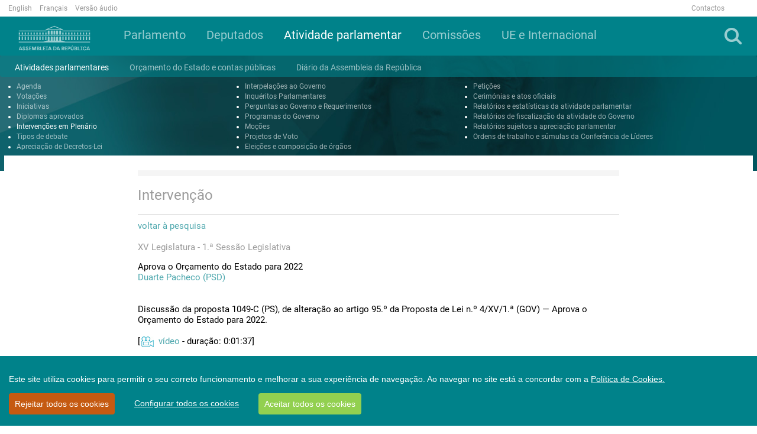

--- FILE ---
content_type: text/html; charset=utf-8
request_url: https://www.parlamento.pt/ActividadeParlamentar/Paginas/DetalheIntervencao.aspx?BID=268277
body_size: 70444
content:

<!DOCTYPE html>
<html dir="ltr" lang="pt-PT">
    <head>
<!-- Google tag (gtag.js) -->
<script async src=https://www.googletagmanager.com/gtag/js?id=G-1633H87R68></script>
<script>
  window.dataLayer = window.dataLayer || [];
  function gtag(){dataLayer.push(arguments);}
  gtag('js', new Date());

  gtag('config', 'G-1633H87R68');
</script>



        <meta name="viewport" content="width=device-width, initial-scale=1" /><meta http-equiv="X-UA-Compatible" content="IE=edge" /><meta charset="utf-8" /><meta http-equiv="Content-type" content="text/html; charset=utf-8" /><meta http-equiv="Expires" content="0" /><meta property="og:image" content="https://www.parlamento.pt/sites/PARXIIIL/PublishingImages/2018/marco/bandeiraar.jpg" />

        <!-- ===== AR: Robots  ======================================================================================================= -->
        

        <!-- ===== AR: Favicon / Windows Tile ======================================================================================== -->
        <link rel="shortcut icon" href="/style%20library/AR/Images/favicon.ico" type="image/vnd.microsoft.icon" id="favicon" /><meta name="msapplication-TileImage" content="/style%20library/AR/Images/metrotile.png" /><meta name="msapplication-TileColor" content="#00ccfc" />
        

        <!-- ===== AR: Page Title loaded from page or page layout ==================================================================== -->
        <title>
	
	DetalheIntervencao

</title>
        <!-- ===== AR: SP Scripts and CSS  =========================================================================================== -->
        <link id="CssLink-0d485f6133304e36b548bad5933ae4cf" rel="stylesheet" type="text/css" href="/Style%20Library/pt-PT/Themable/Core%20Styles/pagelayouts15.css"/>
<link id="CssLink-ccc23079b02e4bc78bb9e85229a8351c" rel="stylesheet" type="text/css" href="/_layouts/15/2070/styles/Themable/corev15.css?rev=p0v6x7saEJ0ZLsE%2F4%2BpJsA%3D%3DTAG0"/>
<link id="CssLink-30eb75af262e49b89ecd7b127c3d975f" rel="stylesheet" type="text/css" href="/style%20library/AR/bootstrap/css/bootstrap.min.css"/>
<link id="CssLink-3438886cb6064869bfaeb1ce1be82757" rel="stylesheet" type="text/css" href="/style%20library/AR/font-awesome/css/font-awesome.min.css"/>
<link id="CssLink-de63ef2a359a41b3b5736a6029aea5d1" rel="stylesheet" type="text/css" href="/style%20library/AR/bootstrap/css/bootstrap-social.min.css"/>
<link id="CssLink-bbd9049c221449eda01c6b95b68b176e" rel="stylesheet" type="text/css" href="/style%20library/AR/lightslider/css/lightslider.min.css"/>
<link id="CssLink-7ae29fc52fff40cb81ece405b72fab37" rel="stylesheet" type="text/css" href="/style%20library/AR/css/main.css?v=1.0"/>
<style id="SPThemeHideForms" type="text/css">body {opacity:0 !important}</style><script type="text/javascript">// <![CDATA[ 

var g_SPOffSwitches={};
// ]]>
</script>
<script type="text/javascript" src="/_layouts/15/2070/initstrings.js?rev=8W04wXbJy3xfsKHhpawV5g%3D%3DTAG0"></script>
<script type="text/javascript" src="/_layouts/15/init.js?rev=eqiUN2EN5Xn%2F2YyfuJQDtA%3D%3DTAG0"></script>
<script type="text/javascript" src="/style%20library/ar/js/jquery.min.js"></script>
<script type="text/javascript" src="/style%20library/ar/bootstrap/js/bootstrap.min.js"></script>
<script type="text/javascript" src="/style%20library/ar/lightslider/js/lightslider.min.js"></script>
<script type="text/javascript" src="/style%20library/ar/js/script.js"></script>
<script type="text/javascript" src="/style%20library/ar/cookiebar/cookieconsent.js"></script>
<script type="text/javascript" src="/_layouts/15/theming.js?rev=SuLUbbwTXcxFWOWLFUsOkw%3D%3DTAG0"></script>
<script type="text/javascript" src="/ScriptResource.axd?d=RnW7btJf39JnL9ZymZTYq7O9t40C3ClQ64VP0W6lcqcEu_ewGfMPFdAtMQZkyMd10XVxHFLiAeRsJiqXJ9HpCfW3S6WtcssuTj9LUMSndxuqoTalxeHTEAJ79uVJ9De_Kzb5fuEvN3FVVVrZjhbgsOHMMuC_yF_gDD58aYxZaKK0MLErjkpMJw9W_X3E17Qu0&amp;t=5c0e0825"></script>
<script type="text/javascript" src="/_layouts/15/blank.js?rev=OqEYlnomw4m5X%2FMg2wSuyA%3D%3DTAG0"></script>
<script type="text/javascript" src="/ScriptResource.axd?d=U7hafeJZe9j5M2tjxO5TZ6heh_ZSriY9toNf8GRoqberozFJfsKh0U-UZM0hsIczKAS22fbRnSwD9d7xBhxWxunDvbRQ5RbFMkUmxioXnfEWLQnR603iOogxeqdyJjS3z3Le5_cW_zj3Y0k-GNCEj73QxyaUpvfV2cSKv6vi34UfvF0-z_BijRvBCwOtOSU30&amp;t=5c0e0825"></script>
<script type="text/javascript">RegisterSod("require.js", "\u002f_layouts\u002f15\u002frequire.js?rev=bv3fWJhk0uFGpVwBxnZKNQ\u00253D\u00253DTAG0");</script>
<script type="text/javascript">RegisterSod("strings.js", "\u002f_layouts\u002f15\u002f2070\u002fstrings.js?rev=6BQ2CVg6rfJ5YAK3Uva0gA\u00253D\u00253DTAG0");</script>
<script type="text/javascript">RegisterSod("sp.res.resx", "\u002f_layouts\u002f15\u002f2070\u002fsp.res.js?rev=lQVswHUdgQ6CHGaAbb1ZRQ\u00253D\u00253DTAG0");</script>
<script type="text/javascript">RegisterSod("sp.runtime.js", "\u002f_layouts\u002f15\u002fsp.runtime.js?rev=ieBn\u00252FPr8FuV9095CsVXFdw\u00253D\u00253DTAG0");RegisterSodDep("sp.runtime.js", "sp.res.resx");</script>
<script type="text/javascript">RegisterSod("sp.js", "\u002f_layouts\u002f15\u002fsp.js?rev=Os4G339\u00252BEf5vdNuG9dSWtw\u00253D\u00253DTAG0");RegisterSodDep("sp.js", "sp.runtime.js");RegisterSodDep("sp.js", "sp.ui.dialog.js");RegisterSodDep("sp.js", "sp.res.resx");</script>
<script type="text/javascript">RegisterSod("sp.init.js", "\u002f_layouts\u002f15\u002fsp.init.js?rev=GcX1\u00252BQkwU9iewwepsza2Kw\u00253D\u00253DTAG0");</script>
<script type="text/javascript">RegisterSod("sp.ui.dialog.js", "\u002f_layouts\u002f15\u002fsp.ui.dialog.js?rev=d7y1SiSVwqLJzuIiMAukpg\u00253D\u00253DTAG0");RegisterSodDep("sp.ui.dialog.js", "sp.init.js");RegisterSodDep("sp.ui.dialog.js", "sp.res.resx");</script>
<script type="text/javascript">RegisterSod("core.js", "\u002f_layouts\u002f15\u002fcore.js?rev=OuK8lknoOD37VvjQyOsHrw\u00253D\u00253DTAG0");RegisterSodDep("core.js", "strings.js");</script>
<script type="text/javascript">RegisterSod("menu.js", "\u002f_layouts\u002f15\u002fmenu.js?rev=WMbI5XqdDKTzX20rarEQsQ\u00253D\u00253DTAG0");</script>
<script type="text/javascript">RegisterSod("mQuery.js", "\u002f_layouts\u002f15\u002fmquery.js?rev=wdHoEUjBno2g0ULGFwFjAg\u00253D\u00253DTAG0");</script>
<script type="text/javascript">RegisterSod("callout.js", "\u002f_layouts\u002f15\u002fcallout.js?rev=yFnKkBSYasfA2rW6krdVFQ\u00253D\u00253DTAG0");RegisterSodDep("callout.js", "strings.js");RegisterSodDep("callout.js", "mQuery.js");RegisterSodDep("callout.js", "core.js");</script>
<script type="text/javascript">RegisterSod("sp.core.js", "\u002f_layouts\u002f15\u002fsp.core.js?rev=LSKJVyPWTBdDAU6EL2A6kw\u00253D\u00253DTAG0");RegisterSodDep("sp.core.js", "strings.js");RegisterSodDep("sp.core.js", "sp.init.js");RegisterSodDep("sp.core.js", "core.js");</script>
<script type="text/javascript">RegisterSod("clienttemplates.js", "\u002f_layouts\u002f15\u002fclienttemplates.js?rev=oZO8iLnMIX278DJXZp9S4A\u00253D\u00253DTAG0");</script>
<script type="text/javascript">RegisterSod("sharing.js", "\u002f_layouts\u002f15\u002fsharing.js?rev=z7dWWrP\u00252FqzzxvtLQKR08Ww\u00253D\u00253DTAG0");RegisterSodDep("sharing.js", "strings.js");RegisterSodDep("sharing.js", "mQuery.js");RegisterSodDep("sharing.js", "clienttemplates.js");RegisterSodDep("sharing.js", "core.js");</script>
<script type="text/javascript">RegisterSod("suitelinks.js", "\u002f_layouts\u002f15\u002fsuitelinks.js?rev=hNe7S\u00252B4EVV83bzPy9U\u00252BEvQ\u00253D\u00253DTAG0");RegisterSodDep("suitelinks.js", "strings.js");RegisterSodDep("suitelinks.js", "core.js");</script>
<script type="text/javascript">RegisterSod("userprofile", "\u002f_layouts\u002f15\u002fsp.userprofiles.js?rev=J0M1pzLkfDXcJflabMvTYA\u00253D\u00253DTAG0");RegisterSodDep("userprofile", "sp.runtime.js");</script>
<script type="text/javascript">RegisterSod("followingcommon.js", "\u002f_layouts\u002f15\u002ffollowingcommon.js?rev=MgAestdI8p64n4UsP1Xeug\u00253D\u00253DTAG0");RegisterSodDep("followingcommon.js", "strings.js");RegisterSodDep("followingcommon.js", "sp.js");RegisterSodDep("followingcommon.js", "userprofile");RegisterSodDep("followingcommon.js", "core.js");RegisterSodDep("followingcommon.js", "mQuery.js");</script>
<script type="text/javascript">RegisterSod("profilebrowserscriptres.resx", "\u002f_layouts\u002f15\u002f2070\u002fprofilebrowserscriptres.js?rev=ry78rUzVJLV8xmpGAUjPHg\u00253D\u00253DTAG0");</script>
<script type="text/javascript">RegisterSod("sp.ui.mysitecommon.js", "\u002f_layouts\u002f15\u002fsp.ui.mysitecommon.js?rev=5nRJiZWvHP3AB7VS14cjuw\u00253D\u00253DTAG0");RegisterSodDep("sp.ui.mysitecommon.js", "sp.init.js");RegisterSodDep("sp.ui.mysitecommon.js", "sp.runtime.js");RegisterSodDep("sp.ui.mysitecommon.js", "userprofile");RegisterSodDep("sp.ui.mysitecommon.js", "profilebrowserscriptres.resx");</script>
<script type="text/javascript">RegisterSod("browserScript", "\u002f_layouts\u002f15\u002fie55up.js?rev=DI\u00252FQWWhap6s759k\u00252FklnF0g\u00253D\u00253DTAG0");RegisterSodDep("browserScript", "strings.js");</script>
<script type="text/javascript">RegisterSod("inplview", "\u002f_layouts\u002f15\u002finplview.js?rev=ecdG8BqIlGbfoftF0\u00252FIAZA\u00253D\u00253DTAG0");RegisterSodDep("inplview", "strings.js");RegisterSodDep("inplview", "core.js");RegisterSodDep("inplview", "clienttemplates.js");RegisterSodDep("inplview", "sp.js");</script>
<link type="text/xml" rel="alternate" href="/ActividadeParlamentar/_vti_bin/spsdisco.aspx" />

        <!-- ===== AR: Custom Scripts  =============================================================================================== -->
        
        <script src="//f1-eu.readspeaker.com/script/4922/webReader/webReader.js?pids=wr" type="text/javascript"></script>
        
         

        <!-- ===== AR: Additional header placeholder - overridden by asp:content on pages or page layouts  =========================== -->
        
    
    
<link rel="canonical" href="http://www.parlamento.pt:80/ActividadeParlamentar/Paginas/DetalheIntervencao.aspx?BID=268277" />

        <!-- ===== AR: Custom CSS  =================================================================================================== -->
        
        <script>
            if (typeof browseris !== 'undefined') {
                browseris.ie = false;
            }
        </script>
        
     <script type="text/javascript" >
   /*      var r = null;
         try{
             if(window.location.search && (r = window.location.search.substring(1))){
                 var allowedHosts = {
                     hostnames: ["participacao"],
                     domains: ["parlamento.pt"]
                 };
                 if((r = /&?redirect=([^&]*)/g.exec(r))){
                     r = decodeURIComponent(r[1]);
                 } else {
                     r = null;
                 }
                 try {
                     r = new URL(atob(r));
                 } catch(e) {
                     r = null;
                 }

                 if(r){
                     if(allowedHosts){
                         if(allowedHosts.hostnames && allowedHosts.hostnames.includes(r.hostname)){
                             r = r.href;
                         }
                         else if(allowedHosts.domains){
                             var allowed = false;
                             for(var i=0; i<allowedHosts.domains.length; i++){
                                 if(r.hostname.endsWith(allowedHosts.domains[i])){
                                     allowed = true;
                                     break;
                                 }
                             }
                             if(allowed)
                                 r = r.href;
                             else
                                 r = null;
                         }
                         else {
                             r = null;
                         }
                     }
                     else{
                         r = null;
                     }
                 }
             }
             if (r)
                 deleteCookie('cconsent');
         } catch(e) {
             r = null;
         }
         */
         window.CookieConsent.init({
             modalMainTextMoreLink: '/Paginas/cookies.aspx',
             acceptRedirect: null,
             theme: {
               barColor: '#00828A',
               barTextColor: '#FFF',
               barMainButtonColor: '#92D050',
               barMainButtonTextColor: '#FFF',
               modalMainButtonColor: '#00828A',
               modalMainButtonTextColor: '#FFF', barBtnDenyAll: '#c55a11'
           },
          language: {
            current: 'pt',
            locale: {
	            pt: {
	                barMainText: 'Este site utiliza cookies para permitir o seu correto funcionamento e melhorar a sua experiência de navegação. Ao navegar no site está a concordar com a ',
		            barLinkSetting: 'Configurar todos os cookies',
          	            barBtnAcceptAll: 'Aceitar todos os cookies',
          	            barBtnDenyAll: 'Rejeitar todos os cookies',
          	            modalMainTitle: 'Configurar os cookies',
          	            modalMainText: '',
          	            modalBtnSave: 'Guardar alterações',
          	            modalBtnAcceptAll: 'Aceitar todos e fechar',
          	            modalAffectedSolutions: '',
		            modalMainTextMoreText: "Política de Cookies.",
          	            learnMore: 'Saber mais',
          	            on: 'Ativo',
          	            off: 'Inativo'
	            }
            },
          },
          categories: {
            necessary: {
              needed: true,
              wanted: true,
              checked: true,
              link: '/Paginas/cookies.aspx#p6',
              language: {
                locale: {
                  en: {
                    name: 'Strictly Necessary Cookies',
                    description: 'Lorem ipsum dolor sit amet, consectetur adipiscing elit. Curabitur eu commodo est, nec gravida odio. Suspendisse scelerisque a ex nec semper.',
                    button: 'teste123',
                  },
                  pt: {
                    name: 'Cookies Essenciais',
                    description: 'Estes cookies são necessários para que o site da Assembleia da República funcione corretamente e não podem ser desativados nos nossos sistemas. Normalmente, são unicamente atribuídos em resposta a ações suas como pedidos de serviço (i.e. escolher as preferências de privacidade, ao iniciar a sessão ou ao completar formulários). Pode configurar o seu browser para bloquear ou alertá-lo(a) sobre estes cookies, mas partes do website poderão não funcionar corretamente. Estes cookies são anónimos.',
                    button: 'Consulte a tabela constante do ponto 6 da Política de Cookies',
                  }
                }
              }
            },
            various: {
              needed: false,
              wanted: false,
              checked: false,
              link: '/Paginas/cookies.aspx#p6',
              language: {
                locale: {
                  en: {
                    name: 'Cookies Analíticos',
                    description: 'Lorem ipsum dolor sit amet, consectetur adipiscing elit.',
                    button: 'teste123ven',
                  },
                  pt: {
                    name: 'Cookies Analíticos',
                    description: 'São aqueles que nos permitem realizar a análise estatística de como os utilizadores usam o site e ainda o exame de navegação do site da Assembleia da República, com o objetivo de melhorar os serviços que lhe disponibilizamos. Todas as informações recolhidas por estes cookies são agregadas e apenas utilizadas como referido para fins estatísticos pela Assembleia da República. ',
                    button: 'Consulte a tabela constante do ponto 6 da Política de Cookies',
                  }
                }
              }
            }
          },
          services: {

            google: {
                category: 'various',
                type: 'dynamic-script', // dynamic-script, script-tag, wrapped, localcookie
                search: 'google',
                language: {
                    locale: {
                        en: {
                            name: 'Google'
                        },
                        pt: {
                            name: 'Cookies Analíticos'
                        }
                    }
                }
            }
          }
        });

	
	function setCookie(name,value,days) {
		var expires = "";
		if (days) {
			var date = new Date();
			date.setTime(date.getTime() + (days*24*60*60*1000));
			expires = "; expires=" + date.toUTCString();
		}
		document.cookie = name + "=" + (value || "") + expires + "; path=/;domain=www.parlamento.pt";
	}
	function getCookie(name) {
		var nameEQ = name + "=";
		var ca = document.cookie.split(';');
		for(var i=0;i < ca.length;i++) {
			var c = ca[i];
			while (c.charAt(0)==' ') c = c.substring(1,c.length);
			if (c.indexOf(nameEQ) == 0) return c.substring(nameEQ.length,c.length);
		}
		return null;
	}
	function deleteCookie(name) {   
		document.cookie = name +'=; Path=/; Expires=Thu, 01 Jan 1970 00:00:01 GMT;';
	}
	
      </script>


    </head>
    <body>
        <!-- Acessibilidade -->
        <h1 class="ARacessibilidade">Bem-vindo à página oficial da Assembleia da República</h1>
        <h2 class="ARacessibilidade">Nota de apoio à navegação</h2>
        <div class="ARacessibilidade">
            Nesta página encontra 2 elementos auxiliares de 
	        navegação: motor de busca (tecla de atalho 1) | 
	        <a href="#conteudo" title="Ligação para saltar para o conteúdo (tecla de atalho 2)" accesskey="2">Saltar para o conteúdo (tecla de atalho 2)</a>
        </div>
        <!-- Fim Acessibilidade -->
        <!-- ===== AR: SP IDs / Prefetch SP images / SP Form  =========================================================================== -->
        
        <form method="post" action="./DetalheIntervencao.aspx?BID=268277" onsubmit="javascript:return WebForm_OnSubmit();" id="aspnetForm">
<div class="aspNetHidden">
<input type="hidden" name="_wpcmWpid" id="_wpcmWpid" value="" />
<input type="hidden" name="wpcmVal" id="wpcmVal" value="" />
<input type="hidden" name="MSOWebPartPage_PostbackSource" id="MSOWebPartPage_PostbackSource" value="" />
<input type="hidden" name="MSOTlPn_SelectedWpId" id="MSOTlPn_SelectedWpId" value="" />
<input type="hidden" name="MSOTlPn_View" id="MSOTlPn_View" value="0" />
<input type="hidden" name="MSOTlPn_ShowSettings" id="MSOTlPn_ShowSettings" value="False" />
<input type="hidden" name="MSOGallery_SelectedLibrary" id="MSOGallery_SelectedLibrary" value="" />
<input type="hidden" name="MSOGallery_FilterString" id="MSOGallery_FilterString" value="" />
<input type="hidden" name="MSOTlPn_Button" id="MSOTlPn_Button" value="none" />
<input type="hidden" name="__EVENTTARGET" id="__EVENTTARGET" value="" />
<input type="hidden" name="__EVENTARGUMENT" id="__EVENTARGUMENT" value="" />
<input type="hidden" name="__REQUESTDIGEST" id="__REQUESTDIGEST" value="noDigest" />
<input type="hidden" name="MSOSPWebPartManager_DisplayModeName" id="MSOSPWebPartManager_DisplayModeName" value="Browse" />
<input type="hidden" name="MSOSPWebPartManager_ExitingDesignMode" id="MSOSPWebPartManager_ExitingDesignMode" value="false" />
<input type="hidden" name="MSOWebPartPage_Shared" id="MSOWebPartPage_Shared" value="" />
<input type="hidden" name="MSOLayout_LayoutChanges" id="MSOLayout_LayoutChanges" value="" />
<input type="hidden" name="MSOLayout_InDesignMode" id="MSOLayout_InDesignMode" value="" />
<input type="hidden" name="_wpSelected" id="_wpSelected" value="" />
<input type="hidden" name="_wzSelected" id="_wzSelected" value="" />
<input type="hidden" name="MSOSPWebPartManager_OldDisplayModeName" id="MSOSPWebPartManager_OldDisplayModeName" value="Browse" />
<input type="hidden" name="MSOSPWebPartManager_StartWebPartEditingName" id="MSOSPWebPartManager_StartWebPartEditingName" value="false" />
<input type="hidden" name="MSOSPWebPartManager_EndWebPartEditing" id="MSOSPWebPartManager_EndWebPartEditing" value="false" />
<input type="hidden" name="__VIEWSTATE" id="__VIEWSTATE" value="/[base64]/[base64]/[base64]////8PZAIFD2QWAgIBDxYCHwUC/////[base64]////8PZAIFD2QWAgIBDxYCHwUC/////[base64]////8PZAIFD2QWAgIBDxYCHwUC/////[base64]////[base64]/////[base64]/////w9kAgUPZBYCAgEPFgIfBQL/////[base64]/[base64]/////w9kAgUPZBYCAgEPFgIfBQL/////[base64]////8PZAIFD2QWAgIBDxYCHwUC/////[base64]/////D2QCBQ9kFgICAQ8WAh8FAv////[base64]/////[base64]/[base64]////8PZAIFD2QWAgIBDxYCHwUC/////[base64]/////w9kAgUPZBYCAgEPFgIfBQL/////[base64]/////w9kAgUPZBYCAgEPFgIfBQL/////[base64]/////D2QCBQ9kFgICAQ8WAh8FAv////8PZAICD2QWCGYPFQcVUG9ydGFsIGRhcyBDb21pc3PDtWVzAAVfc2VsZhMgaHJlZj0nL3NpdGVzL0NPTScgAzRzMxVQb3J0YWwgZGFzIENvbWlzc8O1ZXMEbTRzM2QCAQ8PZBYCHwsFCWNvbC1sZy0xMhYCAgEPFgIfBWZkAgMPZBYCAgEPFgIfBQL/////D2QCBQ9kFgICAQ8WAh8FAv////[base64]/////w9kAgUPZBYCAgEPFgIfBQL/////[base64]/////[base64]/[base64]/////D2QCBQ9kFgICAQ8WAh8FAv////[base64]/[base64]/[base64]/[base64]/[base64]/[base64]" />
</div>

<script type="text/javascript">
//<![CDATA[
var theForm = document.forms['aspnetForm'];
if (!theForm) {
    theForm = document.aspnetForm;
}
function __doPostBack(eventTarget, eventArgument) {
    if (!theForm.onsubmit || (theForm.onsubmit() != false)) {
        theForm.__EVENTTARGET.value = eventTarget;
        theForm.__EVENTARGUMENT.value = eventArgument;
        theForm.submit();
    }
}
//]]>
</script>


<script src="/WebResource.axd?d=2FWsZKbxvxiWUK5wVEBACDLwOCpfXM_Lgca-jzQubhxSmXEbvAscFOD1_SX__h7BxfdiJvNKAE-z847uqwe8aLCqiJ3QvIMJ_8UBQg0UxfY1&amp;t=638901572248157332" type="text/javascript"></script>


<script type="text/javascript">
//<![CDATA[
var MSOWebPartPageFormName = 'aspnetForm';
var g_presenceEnabled = true;
var g_wsaEnabled = false;

var g_correlationId = '7c35eea1-0af8-30d1-62b1-96da89eb3ec4';
var g_wsaQoSEnabled = false;
var g_wsaQoSDataPoints = [];
var g_wsaRUMEnabled = false;
var g_wsaLCID = 2070;
var g_wsaListTemplateId = 850;
var g_wsaSiteTemplateId = 'CMSPUBLISHING#0';
var _spPageContextInfo={"webServerRelativeUrl":"/ActividadeParlamentar","webAbsoluteUrl":"https://www.parlamento.pt/ActividadeParlamentar","viewId":"","listId":"{b5baffff-b9b7-4843-9c0d-3af92a4cf740}","listPermsMask":{"High":16,"Low":196673},"listUrl":"/ActividadeParlamentar/Paginas","listTitle":"Páginas","listBaseTemplate":850,"viewOnlyExperienceEnabled":false,"blockDownloadsExperienceEnabled":false,"idleSessionSignOutEnabled":false,"cdnPrefix":"","siteAbsoluteUrl":"https://www.parlamento.pt","siteId":"{bb17c1ba-156f-481e-aff8-97400a24e686}","showNGSCDialogForSyncOnTS":false,"supportPoundStorePath":true,"supportPercentStorePath":true,"siteSubscriptionId":null,"CustomMarkupInCalculatedFieldDisabled":true,"AllowCustomMarkupInCalculatedField":false,"isSPO":false,"farmLabel":null,"serverRequestPath":"/ActividadeParlamentar/Paginas/DetalheIntervencao.aspx","layoutsUrl":"_layouts/15","webId":"{27f1a197-6728-4624-8be6-cda248caad1f}","webTitle":"Atividade Parlamentar e Processo Legislativo","webTemplate":"39","webTemplateConfiguration":"CMSPUBLISHING#0","webDescription":"","tenantAppVersion":"0","isAppWeb":false,"webLogoUrl":"_layouts/15/images/siteicon.png","webLanguage":2070,"currentLanguage":2070,"currentUICultureName":"pt-PT","currentCultureName":"pt-PT","currentCultureLCID":2070,"env":null,"nid":0,"fid":0,"serverTime":"2026-01-18T12:53:32.7038456Z","siteClientTag":"95$$16.0.10417.20037","crossDomainPhotosEnabled":false,"openInClient":false,"Has2019Era":true,"webUIVersion":15,"webPermMasks":{"High":16,"Low":196673},"pageListId":"{b5baffff-b9b7-4843-9c0d-3af92a4cf740}","pageItemId":11,"pagePermsMask":{"High":16,"Low":196673},"pagePersonalizationScope":1,"userEmail":"","userId":0,"userLoginName":null,"userDisplayName":null,"isAnonymousUser":true,"isAnonymousGuestUser":false,"isEmailAuthenticationGuestUser":false,"isExternalGuestUser":false,"systemUserKey":null,"alertsEnabled":true,"siteServerRelativeUrl":"/","allowSilverlightPrompt":"True","themeCacheToken":"/ActividadeParlamentar::1:","themedCssFolderUrl":null,"themedImageFileNames":null,"modernThemingEnabled":true,"isSiteAdmin":false,"ExpFeatures":[480216468,1884350801,1158731092,62197791,538521105,335811073,4194306,34614301,268500996,-1946025984,28445328,-2147475455,134291456,65536,288,950272,1282,808326148,134217873,0,0,-1073217536,545285252,18350656,-467402752,6291457,-2147483644,1074794496,-1728053184,1845537108,622628,4102,0,0,0,0,0,0,0,0,0,0,0,0,0,0,0],"killSwitches":{},"InternalValidAuthorities":["jovensstaging","jovens.parlamento.pt","jovens.parlamento.pt","portal.bcorp.local","mysite.bcorp.local","wwwstaging2017","www.parlamento.pt","www.parlamento.pt"],"CorrelationId":"7c35eea1-0af8-30d1-62b1-96da89eb3ec4","hasManageWebPermissions":false,"isNoScriptEnabled":false,"groupId":null,"groupHasHomepage":true,"groupHasQuickLaunchConversationsLink":false,"departmentId":null,"hubSiteId":null,"hasPendingWebTemplateExtension":false,"isHubSite":false,"isWebWelcomePage":false,"siteClassification":"","hideSyncButtonOnODB":false,"showNGSCDialogForSyncOnODB":false,"sitePagesEnabled":false,"sitePagesFeatureVersion":0,"DesignPackageId":"00000000-0000-0000-0000-000000000000","groupType":null,"groupColor":"#da3b01","siteColor":"#da3b01","headerEmphasis":0,"navigationInfo":null,"guestsEnabled":false,"MenuData":{"SignInUrl":"/ActividadeParlamentar/_layouts/15/Authenticate.aspx?Source=%2FActividadeParlamentar%2FPaginas%2FDetalheIntervencao%2Easpx%3FBID%3D268277"},"RecycleBinItemCount":-1,"PublishingFeatureOn":true,"PreviewFeaturesEnabled":false,"disableAppViews":false,"disableFlows":false,"serverRedirectedUrl":null,"formDigestValue":"0x82C373B785A24A9060B59AAEEE56A27ADFA55306BAC8321A4A79FAB688A0D84848962CF0B84763A7D31A45D8A2FE7A91A7E2235D8BF1502224A6873EA3AF0A46,18 Jan 2026 12:53:32 -0000","maximumFileSize":10240,"formDigestTimeoutSeconds":1800,"canUserCreateMicrosoftForm":false,"canUserCreateVisioDrawing":true,"readOnlyState":null,"isTenantDevSite":false,"preferUserTimeZone":false,"userTimeZoneData":null,"userTime24":false,"userFirstDayOfWeek":null,"webTimeZoneData":null,"webTime24":false,"webFirstDayOfWeek":null,"isSelfServiceSiteCreationEnabled":null,"alternateWebAppHost":"","aadTenantId":"","aadUserId":"","aadInstanceUrl":"","msGraphEndpointUrl":"https://","allowInfectedDownload":true};_spPageContextInfo.updateFormDigestPageLoaded=new Date();_spPageContextInfo.clientServerTimeDelta=new Date(_spPageContextInfo.serverTime)-new Date();if(typeof(define)=='function'){define('SPPageContextInfo',[],function(){return _spPageContextInfo;});}var L_Menu_BaseUrl="/ActividadeParlamentar";
var L_Menu_LCID="2070";
var L_Menu_SiteTheme="null";
document.onreadystatechange=fnRemoveAllStatus; function fnRemoveAllStatus(){removeAllStatus(true)};Flighting.ExpFeatures = [480216468,1884350801,1158731092,62197791,538521105,335811073,4194306,34614301,268500996,-1946025984,28445328,-2147475455,134291456,65536,288,950272,1282,808326148,134217873,0,0,-1073217536,545285252,18350656,-467402752,6291457,-2147483644,1074794496,-1728053184,1845537108,622628,4102,0,0,0,0,0,0,0,0,0,0,0,0,0,0,0]; (function()
{
    if(typeof(window.SP) == "undefined") window.SP = {};
    if(typeof(window.SP.YammerSwitch) == "undefined") window.SP.YammerSwitch = {};

    var ysObj = window.SP.YammerSwitch;
    ysObj.IsEnabled = false;
    ysObj.TargetYammerHostName = "www.yammer.com";
} )(); var _spWebPartComponents = new Object();//]]>
</script>

<script src="/_layouts/15/blank.js?rev=OqEYlnomw4m5X%2FMg2wSuyA%3D%3DTAG0" type="text/javascript"></script>
<script type="text/javascript">
//<![CDATA[
window.SPThemeUtils && SPThemeUtils.RegisterCssReferences([{"Url":"\u002fStyle Library\u002fpt-PT\u002fThemable\u002fCore Styles\u002fpagelayouts15.css","OriginalUrl":"\u002fStyle Library\u002fpt-PT\u002fThemable\u002fCore Styles\u002fpagelayouts15.css","Id":"CssLink-0d485f6133304e36b548bad5933ae4cf","ConditionalExpression":"","After":"","RevealToNonIE":"false"},{"Url":"\u002f_layouts\u002f15\u002f2070\u002fstyles\u002fThemable\u002fcorev15.css?rev=p0v6x7saEJ0ZLsE\u00252F4\u00252BpJsA\u00253D\u00253DTAG0","OriginalUrl":"\u002f_layouts\u002f15\u002f2070\u002fstyles\u002fThemable\u002fcorev15.css?rev=p0v6x7saEJ0ZLsE\u00252F4\u00252BpJsA\u00253D\u00253DTAG0","Id":"CssLink-ccc23079b02e4bc78bb9e85229a8351c","ConditionalExpression":"","After":"","RevealToNonIE":"false"},{"Url":"\u002fstyle library\u002fAR\u002fbootstrap\u002fcss\u002fbootstrap.min.css","OriginalUrl":"\u002fstyle library\u002fAR\u002fbootstrap\u002fcss\u002fbootstrap.min.css","Id":"CssLink-30eb75af262e49b89ecd7b127c3d975f","ConditionalExpression":"","After":"System.String[]","RevealToNonIE":"false"},{"Url":"\u002fstyle library\u002fAR\u002ffont-awesome\u002fcss\u002ffont-awesome.min.css","OriginalUrl":"\u002fstyle library\u002fAR\u002ffont-awesome\u002fcss\u002ffont-awesome.min.css","Id":"CssLink-3438886cb6064869bfaeb1ce1be82757","ConditionalExpression":"","After":"System.String[]","RevealToNonIE":"false"},{"Url":"\u002fstyle library\u002fAR\u002fbootstrap\u002fcss\u002fbootstrap-social.min.css","OriginalUrl":"\u002fstyle library\u002fAR\u002fbootstrap\u002fcss\u002fbootstrap-social.min.css","Id":"CssLink-de63ef2a359a41b3b5736a6029aea5d1","ConditionalExpression":"","After":"System.String[]","RevealToNonIE":"false"},{"Url":"\u002fstyle library\u002fAR\u002flightslider\u002fcss\u002flightslider.min.css","OriginalUrl":"\u002fstyle library\u002fAR\u002flightslider\u002fcss\u002flightslider.min.css","Id":"CssLink-bbd9049c221449eda01c6b95b68b176e","ConditionalExpression":"","After":"System.String[]","RevealToNonIE":"false"},{"Url":"\u002fstyle library\u002fAR\u002fcss\u002fmain.css?v=1.0","OriginalUrl":"\u002fstyle library\u002fAR\u002fcss\u002fmain.css?v=1.0","Id":"CssLink-7ae29fc52fff40cb81ece405b72fab37","ConditionalExpression":"","After":"System.String[]","RevealToNonIE":"false"}]);
(function(){

        if (typeof(_spBodyOnLoadFunctions) === 'undefined' || _spBodyOnLoadFunctions === null) {
            return;
        }
        _spBodyOnLoadFunctions.push(function() {
            SP.SOD.executeFunc('core.js', 'FollowingDocument', function() { FollowingDocument(); });
        });
    })();(function(){

        if (typeof(_spBodyOnLoadFunctions) === 'undefined' || _spBodyOnLoadFunctions === null) {
            return;
        }
        _spBodyOnLoadFunctions.push(function() {
            SP.SOD.executeFunc('core.js', 'FollowingCallout', function() { FollowingCallout(); });
        });
    })();if (typeof(DeferWebFormInitCallback) == 'function') DeferWebFormInitCallback();function WebForm_OnSubmit() {
UpdateFormDigest('\u002fActividadeParlamentar', 1440000);if (typeof(_spFormOnSubmitWrapper) != 'undefined') {return _spFormOnSubmitWrapper();} else {return true;};
return true;
}
//]]>
</script>

<div class="aspNetHidden">

	<input type="hidden" name="__VIEWSTATEGENERATOR" id="__VIEWSTATEGENERATOR" value="573D9456" />
	<input type="hidden" name="__EVENTVALIDATION" id="__EVENTVALIDATION" value="/wEdAAUGA9ZTYjY3SEUD9H/rlCkn97hwIJfBlONKg2NYdgkPMWBBys8261PLXlA4YA7nzTeLxbvvwZFxvOpQPpNox9Hf3GGPBmmTrk9xRUYjlY+BimJ7X2GoTA72yLg8AzRk51IdCWUyji4aWQL2I1jrivT+" />
</div>
            
            <script type="text/javascript"> var submitHook = function () { return false; }; theForm._spOldSubmit = theForm.submit; theForm.submit = function () { if (!submitHook()) { this._spOldSubmit(); } }; </script>

            <!-- ===== AR: Web Part Manager  ============================================================================================= -->
            

            <!-- ===== AR: ScriptManager ===================================================== -->
            <script type="text/javascript">
//<![CDATA[
Sys.WebForms.PageRequestManager._initialize('ctl00$ScriptManager', 'aspnetForm', [], [], [], 90, 'ctl00');
//]]>
</script>


            <!-- ===== AR: Ribbon Code Starts Here ===================================================== -->
            <div>
	
	<div id="s4-ribbonrow" style="visibility:hidden;display:none"></div>

</div>


            <!-- ===== AR: Ribbon Code Ends Here  ======================================================================================== -->
            <div id="s4-workspace">
                <div id="s4-bodyContainer">
                    <!-- ===== AR: This decides where the web part menu lives ===================================================== -->
                    <div id="ctl00_DeltaPlaceHolderMain">
                        <div class="ms-dialogHidden">
                            <div class="container page-container">
                                <link rel="stylesheet" type="text/css" href="/_controltemplates/15/BUserControls/ARWWW2017UserControls/css/TopNav.css"></link>
<script src="/_controltemplates/15/BUserControls/ARWWW2017UserControls/js/Controls.js"></script>

<script type="text/javascript">
    function doClick(buttonName, e) {
        //the purpose of this function is to allow the enter key to 
        //point to the correct button to click.
        var key;

        if (window.event)
            key = window.event.keyCode;     //IE
        else
            key = e.which;     //firefox

        if (key == 13) {
            var btn = document.getElementById(buttonName);
            if (btn != null) {
                btn.click();
                event.keyCode = 0
            }
        }
    }
</script>

<div class="">
    <div id="readspeakzone"></div>
    <div class="row page-top-links hidden-sm hidden-xs">
        <div class="col-xs-12 col-sm-10">
            <a href="/sites/en/" id="ctl00_ctl54_anchorLangFirst" title="Link site English">English</a>
            <a href="/sites/fr/" id="ctl00_ctl54_anchorLangSecond" title="Link site Français">Fran&#231;ais</a>
            <a accesskey="L" title="Ligação para Versão áudio" href="//app-eu.readspeaker.com/cgi-bin/rsent?customerid=4922&lang=pt_pt&readid=contentBox" onclick="readpage(this.href, 'readspeakzone'); return false;">Versão áudio</a>
            
        </div>
        <div class="col-sm-2 hidden-xs text-right">
            <a href="/paginas/contactos.aspx" id="ctl00_ctl54_anchorContacts">Contactos</a>
        </div>
    </div>
    <div class="Containerdiv" style="position: relative;">
        <nav class="navbar navbar-default topbar">
            <div class="container menucontainer" style="width: 100%;">
                <div class="mainImage hidden-xs hidden-sm hidden-md"></div>
                <div class="navbar-header">
                    <div id="menuback" class="col-xs-3 hidden-lg" style="visibility: hidden;">
                        <button type="button" title="Retroceder" class="navbar-toggle topicon hidden-lg" data-toggle="collapse" data-target=".navbar-collapse" style="float: left; border-color: transparent; background-color: transparent;">
                            <img src="/style library/AR/Images/iconBack.png" alt="Retroceder">
                        </button>
                    </div>
                    <div class="col-xs-6">
                        <a href="/" id="ctl00_ctl54_anchorLogo" class="navbar-brand">
                            <img src="/style library/AR/Images/navbarLogo.png" style="margin: auto;" alt="Início"></a>
                    </div>
                    <div class="col-xs-3 nav navbar-nav navbar-right">
                        <div id="menubutton" class="pull-right">
                            <button type="button" title="Menu" class="navbar-toggle topicon hidden-lg" data-toggle="collapse" data-target=".navbar-collapse" style="margin: auto; border-color: transparent; background-color: transparent;">
                                <img src="/style library/AR/Images/iconMenu.png" alt="Menu">
                            </button>
                        </div>
                        <div id="menusearch" style="display: none;" class="pull-right col-xs-3 hidden-lg">
                            <button type="button" title="Pesquisa" class="navbar-toggle topicon hidden-lg" style="margin: auto; border-color: transparent; background-color: transparent;">
                                <img src="/style library/AR/Images/iconLupa.png" alt="Pesquisa">
                            </button>
                        </div>
                    </div>
                </div>
                <div class="hidden-xs hidden-sm hidden-md" id="topNavbar">
                    <ul class="nav navbar-nav" style="float: inherit;">
                        
                                <li style="position: inherit;">
                                    <a class="navButton" title='Link Parlamento' style="position: inherit;" id="1">Parlamento</a>
                                    <div class="hidden-xs hidden-sm hidden-md navbar-bannerImage" id="Im1" style="position: absolute; left: 0; display: none; background-image: url('/style library/AR/Images/imgtop_a.jpg');">
                                        <div class="subMenu screen_lg_up" id="m1">
                                            <nav class="navbar subbar">
                                                <div class="container" style="margin-left: -15px; position: inherit;">
                                                    <ul class="nav navbar-nav">
                                                        
                                                                <li style="position: inherit;">
                                                                    <a class="subButton" title='Link Estatuto e competência' style="position: inherit;"  target="_self"  id="1s1">
                                                                        Estatuto e competência
                                                                    </a>
                                                                    <div class="row subSubMenu" id="m1s1" style="position: inherit;">
                                                                        <div id="ctl00_ctl54_rptSubTopNav_ctl00_rptSubTopNavChild_ctl00_LastLevelLeft" class="col-lg-12" style="position: absolute; left: 0; margin-top: -20px;">
	
                                                                            <ul class="Last-Links-Ul">
                                                                                
                                                                                        <li class="Last-Links-li">
                                                                                            <a class="subSubButton" title='Link Assembleia como órgão de soberania'  target="_self" href="/Parlamento/Paginas/assembleia-como-orgao-soberania.aspx" id="m1s1c1a1">Assembleia como órgão de soberania<br>
                                                                                            </a>
                                                                                        </li>
                                                                                    
                                                                                        <li class="Last-Links-li">
                                                                                            <a class="subSubButton" title='Link Funcionamento'  target="_self" href="/Parlamento/Paginas/funcionamento.aspx" id="m1s1c1a2">Funcionamento<br>
                                                                                            </a>
                                                                                        </li>
                                                                                    
                                                                                        <li class="Last-Links-li">
                                                                                            <a class="subSubButton" title='Link Competência'  target="_self" href="/Parlamento/Paginas/Competencias.aspx" id="m1s1c1a3">Competência<br>
                                                                                            </a>
                                                                                        </li>
                                                                                    
                                                                                        <li class="Last-Links-li">
                                                                                            <a class="subSubButton" title='Link Organização'  target="_self" href="/Parlamento/Paginas/Organizacao.aspx" id="m1s1c1a4">Organização<br>
                                                                                            </a>
                                                                                        </li>
                                                                                    
                                                                            </ul>
                                                                        
</div>
                                                                        
                                                                        
                                                                    </div>
                                                                </li>
                                                            
                                                                <li style="position: inherit;">
                                                                    <a class="subButton" title='Link Órgãos' style="position: inherit;"  target="_self"  id="1s2">
                                                                        Órgãos
                                                                    </a>
                                                                    <div class="row subSubMenu" id="m1s2" style="position: inherit;">
                                                                        <div id="ctl00_ctl54_rptSubTopNav_ctl00_rptSubTopNavChild_ctl01_LastLevelLeft" class="col-lg-12" style="position: absolute; left: 0; margin-top: -20px;">
	
                                                                            <ul class="Last-Links-Ul">
                                                                                
                                                                                        <li class="Last-Links-li">
                                                                                            <a class="subSubButton" title='Link Plenário'  target="_self" href="/DeputadoGP/Paginas/Plenario.aspx" id="m1s2c1a1">Plenário<br>
                                                                                            </a>
                                                                                        </li>
                                                                                    
                                                                                        <li class="Last-Links-li">
                                                                                            <a class="subSubButton" title='Link Presidente'  target="_self" href="/DeputadoGP/Paginas/PAR-XVI.aspx" id="m1s2c1a2">Presidente<br>
                                                                                            </a>
                                                                                        </li>
                                                                                    
                                                                                        <li class="Last-Links-li">
                                                                                            <a class="subSubButton" title='Link Mesa'  target="_self" href="/DeputadoGP/Paginas/Mesa.aspx" id="m1s2c1a3">Mesa<br>
                                                                                            </a>
                                                                                        </li>
                                                                                    
                                                                                        <li class="Last-Links-li">
                                                                                            <a class="subSubButton" title='Link Conferência de Líderes'  target="_self" href="/DeputadoGP/Paginas/ConferenciaLideres.aspx" id="m1s2c1a4">Conferência de Líderes<br>
                                                                                            </a>
                                                                                        </li>
                                                                                    
                                                                                        <li class="Last-Links-li">
                                                                                            <a class="subSubButton" title='Link Comissões'  target="_self" href="/sites/COM" id="m1s2c1a5">Comissões<br>
                                                                                            </a>
                                                                                        </li>
                                                                                    
                                                                                        <li class="Last-Links-li">
                                                                                            <a class="subSubButton" title='Link Comissão Permanente'  target="_self" href="/DeputadoGP/Paginas/ComissaoPermanente.aspx" id="m1s2c1a6">Comissão Permanente<br>
                                                                                            </a>
                                                                                        </li>
                                                                                    
                                                                                        <li class="Last-Links-li">
                                                                                            <a class="subSubButton" title='Link Conferência dos Presidentes das Comissões Parlamentares'  target="_self" href="/DeputadoGP/Paginas/ConferenciasPresidentesComissoes.aspx" id="m1s2c1a7">Conferência dos Presidentes das Comissões Parlamentares<br>
                                                                                            </a>
                                                                                        </li>
                                                                                    
                                                                            </ul>
                                                                        
</div>
                                                                        
                                                                        
                                                                    </div>
                                                                </li>
                                                            
                                                                <li style="position: inherit;">
                                                                    <a class="subButton" title='Link Informação geral' style="position: inherit;"  target="_self"  id="1s3">
                                                                        Informação geral
                                                                    </a>
                                                                    <div class="row subSubMenu" id="m1s3" style="position: inherit;">
                                                                        <div id="ctl00_ctl54_rptSubTopNav_ctl00_rptSubTopNavChild_ctl02_LastLevelLeft" class="col-lg-12" style="position: absolute; left: 0; margin-top: -20px;">
	
                                                                            <ul class="Last-Links-Ul">
                                                                                
                                                                                        <li class="Last-Links-li">
                                                                                            <a class="subSubButton" title='Link Resultados eleitorais'  target="_self" href="/Parlamento/Paginas/ResultadosEleitorais.aspx" id="m1s3c1a1">Resultados eleitorais<br>
                                                                                            </a>
                                                                                        </li>
                                                                                    
                                                                                        <li class="Last-Links-li">
                                                                                            <a class="subSubButton" title='Link Composição dos Grupos Parlamentares/Partidos'  target="_self" href="/DeputadoGP/Paginas/GruposParlamentaresI.aspx" id="m1s3c1a2">Composição dos Grupos Parlamentares/Partidos<br>
                                                                                            </a>
                                                                                        </li>
                                                                                    
                                                                                        <li class="Last-Links-li">
                                                                                            <a class="subSubButton" title='Link Sistema eleitoral'  target="_self" href="/Parlamento/Paginas/SistemaEleitoral.aspx" id="m1s3c1a3">Sistema eleitoral<br>
                                                                                            </a>
                                                                                        </li>
                                                                                    
                                                                                        <li class="Last-Links-li">
                                                                                            <a class="subSubButton" title='Link Legislaturas anteriores - composição e resultados'  target="_self" href="/Parlamento/Paginas/ResultadosEleitoraisAnteriores.aspx" id="m1s3c1a4">Legislaturas anteriores - composição e resultados<br>
                                                                                            </a>
                                                                                        </li>
                                                                                    
                                                                            </ul>
                                                                        
</div>
                                                                        
                                                                        
                                                                    </div>
                                                                </li>
                                                            
                                                                <li style="position: inherit;">
                                                                    <a class="subButton" title='Link Conhecer' style="position: inherit;"  target="_self"  id="1s4">
                                                                        Conhecer
                                                                    </a>
                                                                    <div class="row subSubMenu" id="m1s4" style="position: inherit;">
                                                                        <div id="ctl00_ctl54_rptSubTopNav_ctl00_rptSubTopNavChild_ctl03_LastLevelLeft" class="col-lg-6" style="position: absolute; left: 0; margin-top: -20px;">
	
                                                                            <ul class="Last-Links-Ul">
                                                                                
                                                                                        <li class="Last-Links-li">
                                                                                            <a class="subSubButton" title='Link Contactos'  target="_self" href="/Paginas/contactos.aspx" id="m1s4c1a1">Contactos<br>
                                                                                            </a>
                                                                                        </li>
                                                                                    
                                                                                        <li class="Last-Links-li">
                                                                                            <a class="subSubButton" title='Link História do parlamentarismo'  target="_self" href="/Parlamento/Paginas/historia-do-parlamentarismo.aspx" id="m1s4c1a2">História do parlamentarismo<br>
                                                                                            </a>
                                                                                        </li>
                                                                                    
                                                                                        <li class="Last-Links-li">
                                                                                            <a class="subSubButton" title='Link Imagens e apontamentos'  target="_self" href="/Parlamento/Paginas/Imagens-e-apontamentos-historicos.aspx" id="m1s4c1a3">Imagens e apontamentos<br>
                                                                                            </a>
                                                                                        </li>
                                                                                    
                                                                                        <li class="Last-Links-li">
                                                                                            <a class="subSubButton" title='Link Visita virtual'  target="_self" href="https://app.parlamento.pt/visita360/pt/" id="m1s4c1a4">Visita virtual<br>
                                                                                            </a>
                                                                                        </li>
                                                                                    
                                                                                        <li class="Last-Links-li">
                                                                                            <a class="subSubButton" title='Link Visitas ao Palácio'  target="_self" href="/EspacoCidadao/Paginas/VisitasPalacioSBento.aspx" id="m1s4c1a5">Visitas ao Palácio<br>
                                                                                            </a>
                                                                                        </li>
                                                                                    
                                                                                        <li class="Last-Links-li">
                                                                                            <a class="subSubButton" title='Link Espaço Jovem'  target="_self" href="/espacojovem/Paginas/default.aspx" id="m1s4c1a6">Espaço Jovem<br>
                                                                                            </a>
                                                                                        </li>
                                                                                    
                                                                                        <li class="Last-Links-li">
                                                                                            <a class="subSubButton" title='Link Arquivo'  target="_self" href="/Parlamento/Paginas/Arquivo.aspx" id="m1s4c1a7">Arquivo<br>
                                                                                            </a>
                                                                                        </li>
                                                                                    
                                                                            </ul>
                                                                        
</div>
                                                                        <div id="ctl00_ctl54_rptSubTopNav_ctl00_rptSubTopNavChild_ctl03_LastLevelCenter" class="col-lg-6" style="position:absolute;left:50%;margin-top:-20px;">
	
                                                                            <ul class="Last-Links-Ul">
                                                                                
                                                                                        <li class="Last-Links-li">
                                                                                            <a class="subSubButton" title='Link Biblioteca'  target="_self" href="/Parlamento/Paginas/BibliotecaIntroducao.aspx" id="m1s4c2a1">Biblioteca<br>
                                                                                            </a>
                                                                                        </li>
                                                                                    
                                                                                        <li class="Last-Links-li">
                                                                                            <a class="subSubButton" title='Link Património museológico'  target="_self" href="https://museu.parlamento.pt/" id="m1s4c2a2">Património museológico<br>
                                                                                            </a>
                                                                                        </li>
                                                                                    
                                                                                        <li class="Last-Links-li">
                                                                                            <a class="subSubButton" title='Link Livraria Parlamentar'  target="_self" href="/LivrariaParlamentar/Paginas/default.aspx" id="m1s4c2a3">Livraria Parlamentar<br>
                                                                                            </a>
                                                                                        </li>
                                                                                    
                                                                            </ul>
                                                                        
</div>
                                                                        
                                                                    </div>
                                                                </li>
                                                            
                                                                <li style="position: inherit;">
                                                                    <a class="subButton" title='Link Gestão' style="position: inherit;"  target="_self"  id="1s5">
                                                                        Gestão
                                                                    </a>
                                                                    <div class="row subSubMenu" id="m1s5" style="position: inherit;">
                                                                        <div id="ctl00_ctl54_rptSubTopNav_ctl00_rptSubTopNavChild_ctl04_LastLevelLeft" class="col-lg-6" style="position: absolute; left: 0; margin-top: -20px;">
	
                                                                            <ul class="Last-Links-Ul">
                                                                                
                                                                                        <li class="Last-Links-li">
                                                                                            <a class="subSubButton" title='Link Conselho de Administração'  target="_self" href="/GestaoAR/Paginas/ConselhoAdministracao.aspx" id="m1s5c1a1">Conselho de Administração<br>
                                                                                            </a>
                                                                                        </li>
                                                                                    
                                                                                        <li class="Last-Links-li">
                                                                                            <a class="subSubButton" title='Link Grupo de Trabalho para os Assuntos Culturais'  target="_self" href="/GestaoAR/Paginas/GrupoTrabalhoAssuntosCulturais.aspx" id="m1s5c1a2">Grupo de Trabalho para os Assuntos Culturais<br>
                                                                                            </a>
                                                                                        </li>
                                                                                    
                                                                                        <li class="Last-Links-li">
                                                                                            <a class="subSubButton" title='Link Conselho de Direção do Canal Parlamento'  target="_self" href="/GestaoAR/Paginas/ConselhoDiretivodoCanalParlamento.aspx" id="m1s5c1a3">Conselho de Direção do Canal Parlamento<br>
                                                                                            </a>
                                                                                        </li>
                                                                                    
                                                                                        <li class="Last-Links-li">
                                                                                            <a class="subSubButton" title='Link Secretário-Geral'  target="_self" href="/GestaoAR/Paginas/SecretarioGeral.aspx" id="m1s5c1a4">Secretário-Geral<br>
                                                                                            </a>
                                                                                        </li>
                                                                                    
                                                                                        <li class="Last-Links-li">
                                                                                            <a class="subSubButton" title='Link Serviços'  target="_self" href="/GestaoAR/Paginas/Servicos.aspx" id="m1s5c1a5">Serviços<br>
                                                                                            </a>
                                                                                        </li>
                                                                                    
                                                                                        <li class="Last-Links-li">
                                                                                            <a class="subSubButton" title='Link Orçamento e Conta de Gerência'  target="_self" href="/GestaoAR/Paginas/oar.aspx" id="m1s5c1a6">Orçamento e Conta de Gerência<br>
                                                                                            </a>
                                                                                        </li>
                                                                                    
                                                                                        <li class="Last-Links-li">
                                                                                            <a class="subSubButton" title='Link Contratação pública'  target="_self" href="/GestaoAR/Paginas/ContratacaoPublica.aspx" id="m1s5c1a7">Contratação pública<br>
                                                                                            </a>
                                                                                        </li>
                                                                                    
                                                                            </ul>
                                                                        
</div>
                                                                        <div id="ctl00_ctl54_rptSubTopNav_ctl00_rptSubTopNavChild_ctl04_LastLevelCenter" class="col-lg-6" style="position:absolute;left:50%;margin-top:-20px;">
	
                                                                            <ul class="Last-Links-Ul">
                                                                                
                                                                                        <li class="Last-Links-li">
                                                                                            <a class="subSubButton" title='Link Plano de Prevenção de Riscos de Corrupção e Infrações Conexas'  target="_self" href="/Legislacao/Documents/Legislacao_Anotada/PlanoPrevencaoCorrupcao.pdf" id="m1s5c2a1">Plano de Prevenção de Riscos de Corrupção e Infrações Conexas<br>
                                                                                            </a>
                                                                                        </li>
                                                                                    
                                                                                        <li class="Last-Links-li">
                                                                                            <a class="subSubButton" title='Link Disponibilização do Canal de Denúncia AR'  target="_self" href="/GestaoAR/Paginas/Canal-de-Denuncia.aspx" id="m1s5c2a2">Disponibilização do Canal de Denúncia AR<br>
                                                                                            </a>
                                                                                        </li>
                                                                                    
                                                                                        <li class="Last-Links-li">
                                                                                            <a class="subSubButton" title='Link Sustentabilidade ambiental'  target="_self" href="/GestaoAR/Paginas/Sustentabilidade-Ambiental.aspx" id="m1s5c2a3">Sustentabilidade ambiental<br>
                                                                                            </a>
                                                                                        </li>
                                                                                    
                                                                                        <li class="Last-Links-li">
                                                                                            <a class="subSubButton" title='Link Balanço Social'  target="_self" href="/GestaoAR/Paginas/balanco.aspx" id="m1s5c2a4">Balanço Social<br>
                                                                                            </a>
                                                                                        </li>
                                                                                    
                                                                                        <li class="Last-Links-li">
                                                                                            <a class="subSubButton" title='Link RecrutAR'  target="_self" href="/GestaoAR/Paginas/RecrutamentodePessoal.aspx" id="m1s5c2a5">RecrutAR<br>
                                                                                            </a>
                                                                                        </li>
                                                                                    
                                                                                        <li class="Last-Links-li">
                                                                                            <a class="subSubButton" title='Link EstagiAR'  target="_self" href="/GestaoAR/Paginas/estagiar.aspx" id="m1s5c2a6">EstagiAR<br>
                                                                                            </a>
                                                                                        </li>
                                                                                    
                                                                            </ul>
                                                                        
</div>
                                                                        
                                                                    </div>
                                                                </li>
                                                            
                                                                <li style="position: inherit;">
                                                                    <a class="subButton" title='Link Legislação' style="position: inherit;"  target="_self"  id="1s6">
                                                                        Legislação
                                                                    </a>
                                                                    <div class="row subSubMenu" id="m1s6" style="position: inherit;">
                                                                        <div id="ctl00_ctl54_rptSubTopNav_ctl00_rptSubTopNavChild_ctl05_LastLevelLeft" class="col-lg-12" style="position: absolute; left: 0; margin-top: -20px;">
	
                                                                            <ul class="Last-Links-Ul">
                                                                                
                                                                                        <li class="Last-Links-li">
                                                                                            <a class="subSubButton" title='Link Constituição da República Portuguesa'  target="_self" href="/Legislacao/Paginas/ConstituicaoRepublicaPortuguesa.aspx" id="m1s6c1a1">Constituição da República Portuguesa<br>
                                                                                            </a>
                                                                                        </li>
                                                                                    
                                                                                        <li class="Last-Links-li">
                                                                                            <a class="subSubButton" title='Link Revisões constitucionais'  target="_self" href="/RevisoesConstitucionais/Paginas/default.aspx" id="m1s6c1a2">Revisões constitucionais<br>
                                                                                            </a>
                                                                                        </li>
                                                                                    
                                                                                        <li class="Last-Links-li">
                                                                                            <a class="subSubButton" title='Link Área da atividade parlamentar'  target="_self" href="/Legislacao/Paginas/LegislacaoAtividadeParlamentar.aspx" id="m1s6c1a3">Área da atividade parlamentar<br>
                                                                                            </a>
                                                                                        </li>
                                                                                    
                                                                                        <li class="Last-Links-li">
                                                                                            <a class="subSubButton" title='Link Áreas temáticas das comissões'  target="_self" href="/Legislacao/Paginas/Legislacao_AreaComissoes.aspx" id="m1s6c1a4">Áreas temáticas das comissões<br>
                                                                                            </a>
                                                                                        </li>
                                                                                    
                                                                                        <li class="Last-Links-li">
                                                                                            <a class="subSubButton" title='Link Diário da República eletrónico'  target="_self" href="/Parlamento/Paginas/Diario-da-Republica-eletronico.aspx" id="m1s6c1a5">Diário da República eletrónico<br>
                                                                                            </a>
                                                                                        </li>
                                                                                    
                                                                                        <li class="Last-Links-li">
                                                                                            <a class="subSubButton" title='Link Legislação europeia'  target="_self" href="/Legislacao/Paginas/Legislacao-Europeia.aspx" id="m1s6c1a6">Legislação europeia<br>
                                                                                            </a>
                                                                                        </li>
                                                                                    
                                                                                        <li class="Last-Links-li">
                                                                                            <a class="subSubButton" title='Link Declarações e tratados internacionais'  target="_self" href="/Legislacao/Paginas/Declaracao-e-tratados-internacionais.aspx" id="m1s6c1a7">Declarações e tratados internacionais<br>
                                                                                            </a>
                                                                                        </li>
                                                                                    
                                                                            </ul>
                                                                        
</div>
                                                                        
                                                                        
                                                                    </div>
                                                                </li>
                                                            
                                                                <li style="position: inherit;">
                                                                    <a class="subButton" title='Link Órgãos externos' style="position: inherit;"  target="_self"  id="1s7">
                                                                        Órgãos externos
                                                                    </a>
                                                                    <div class="row subSubMenu" id="m1s7" style="position: inherit;">
                                                                        <div id="ctl00_ctl54_rptSubTopNav_ctl00_rptSubTopNavChild_ctl06_LastLevelLeft" class="col-lg-12" style="position: absolute; left: 0; margin-top: -20px;">
	
                                                                            <ul class="Last-Links-Ul">
                                                                                
                                                                                        <li class="Last-Links-li">
                                                                                            <a class="subSubButton" title='Link Eleições e mandatos de órgãos externos'  target="_self" href="/Parlamento/Paginas/Eleicoes-e-mandatos-de-orgaos-externos.aspx" id="m1s7c1a1">Eleições e mandatos de órgãos externos<br>
                                                                                            </a>
                                                                                        </li>
                                                                                    
                                                                                        <li class="Last-Links-li">
                                                                                            <a class="subSubButton" title='Link Entidades administrativas independentes'  target="_self" href="/Parlamento/Paginas/entidades-administrativas-independentes.aspx" id="m1s7c1a2">Entidades administrativas independentes<br>
                                                                                            </a>
                                                                                        </li>
                                                                                    
                                                                                        <li class="Last-Links-li">
                                                                                            <a class="subSubButton" title='Link Comissão Independente de acompanhamento e fiscalização das Medidas Especiais de Contratação Pública (CIMEC)'  target="_self" href="/Parlamento/Paginas/cimec.aspx" id="m1s7c1a3">Comissão Independente de acompanhamento e fiscalização das Medidas Especiais de Contratação Pública (CIMEC)<br>
                                                                                            </a>
                                                                                        </li>
                                                                                    
                                                                            </ul>
                                                                        
</div>
                                                                        
                                                                        
                                                                    </div>
                                                                </li>
                                                            
                                                                <li style="position: inherit;">
                                                                    <a class="subButton" title='Link Registo de interesses' style="position: inherit;"  target="_self"  id="1s8">
                                                                        Registo de interesses
                                                                    </a>
                                                                    <div class="row subSubMenu" id="m1s8" style="position: inherit;">
                                                                        <div id="ctl00_ctl54_rptSubTopNav_ctl00_rptSubTopNavChild_ctl07_LastLevelLeft" class="col-lg-12" style="position: absolute; left: 0; margin-top: -20px;">
	
                                                                            <ul class="Last-Links-Ul">
                                                                                
                                                                                        <li class="Last-Links-li">
                                                                                            <a class="subSubButton" title='Link Deputados e Membros do Governo'  target="_self" href="/RegistoInteresses/Paginas/deputados-e-membrosgoverno.aspx" id="m1s8c1a1">Deputados e Membros do Governo<br>
                                                                                            </a>
                                                                                        </li>
                                                                                    
                                                                                        <li class="Last-Links-li">
                                                                                            <a class="subSubButton" title='Link Entidades administrativas independentes'  target="_self" href="/RegistoInteresses/Paginas/EntidadesAdministrativasIndependentes.aspx" id="m1s8c1a2">Entidades administrativas independentes<br>
                                                                                            </a>
                                                                                        </li>
                                                                                    
                                                                            </ul>
                                                                        
</div>
                                                                        
                                                                        
                                                                    </div>
                                                                </li>
                                                            
                                                    </ul>
                                                </div>
                                            </nav>
                                        </div>
                                    </div>
                                </li>
                            
                                <li style="position: inherit;">
                                    <a class="navButton" title='Link Deputados' style="position: inherit;" id="2">Deputados</a>
                                    <div class="hidden-xs hidden-sm hidden-md navbar-bannerImage" id="Im2" style="position: absolute; left: 0; display: none; background-image: url('/style library/AR/Images/imgtop_d.jpg');">
                                        <div class="subMenu screen_lg_up" id="m2">
                                            <nav class="navbar subbar">
                                                <div class="container" style="margin-left: -15px; position: inherit;">
                                                    <ul class="nav navbar-nav">
                                                        
                                                                <li style="position: inherit;">
                                                                    <a class="subButton" title='Link Presidente' style="position: inherit;"  target="_self"  id="2s1">
                                                                        Presidente
                                                                    </a>
                                                                    <div class="row subSubMenu" id="m2s1" style="position: inherit;">
                                                                        <div id="ctl00_ctl54_rptSubTopNav_ctl01_rptSubTopNavChild_ctl00_LastLevelLeft" class="col-lg-12" style="position: absolute; left: 0; margin-top: -20px;">
	
                                                                            <ul class="Last-Links-Ul">
                                                                                
                                                                                        <li class="Last-Links-li">
                                                                                            <a class="subSubButton" title='Link Presidente'  target="_self" href="/sites/PARXVIL/Paginas/default.aspx" id="m2s1c1a1">Presidente<br>
                                                                                            </a>
                                                                                        </li>
                                                                                    
                                                                                        <li class="Last-Links-li">
                                                                                            <a class="subSubButton" title='Link Vice-Presidentes'  target="_self" href="/sites/PARXVIL/VicePar/Paginas/default.aspx" id="m2s1c1a2">Vice-Presidentes<br>
                                                                                            </a>
                                                                                        </li>
                                                                                    
                                                                                        <li class="Last-Links-li">
                                                                                            <a class="subSubButton" title='Link Secretários da Mesa'  target="_self" href="/DeputadoGP/Paginas/Secretarios-da-Mesa.aspx" id="m2s1c1a3">Secretários da Mesa<br>
                                                                                            </a>
                                                                                        </li>
                                                                                    
                                                                                        <li class="Last-Links-li">
                                                                                            <a class="subSubButton" title='Link Conferência de Líderes'  target="_self" href="/DeputadoGP/Paginas/ConferenciaLideresII.aspx" id="m2s1c1a4">Conferência de Líderes<br>
                                                                                            </a>
                                                                                        </li>
                                                                                    
                                                                                        <li class="Last-Links-li">
                                                                                            <a class="subSubButton" title='Link Comissão Permanente'  target="_self" href="/DeputadoGP/Paginas/ComissaoPermanenteII.aspx" id="m2s1c1a5">Comissão Permanente<br>
                                                                                            </a>
                                                                                        </li>
                                                                                    
                                                                                        <li class="Last-Links-li">
                                                                                            <a class="subSubButton" title='Link Conferência dos Presidentes das Comissões Parlamentares'  target="_self" href="/DeputadoGP/Paginas/ConferenciasPresidentesComissoesII.aspx" id="m2s1c1a6">Conferência dos Presidentes das Comissões Parlamentares<br>
                                                                                            </a>
                                                                                        </li>
                                                                                    
                                                                            </ul>
                                                                        
</div>
                                                                        
                                                                        
                                                                    </div>
                                                                </li>
                                                            
                                                                <li style="position: inherit;">
                                                                    <a class="subButton" title='Link Deputados' style="position: inherit;"  target="_self"  id="2s2">
                                                                        Deputados
                                                                    </a>
                                                                    <div class="row subSubMenu" id="m2s2" style="position: inherit;">
                                                                        <div id="ctl00_ctl54_rptSubTopNav_ctl01_rptSubTopNavChild_ctl01_LastLevelLeft" class="col-lg-6" style="position: absolute; left: 0; margin-top: -20px;">
	
                                                                            <ul class="Last-Links-Ul">
                                                                                
                                                                                        <li class="Last-Links-li">
                                                                                            <a class="subSubButton" title='Link Deputados em funções'  target="_self" href="/DeputadoGP/Paginas/Deputados_ef.aspx" id="m2s2c1a1">Deputados em funções<br>
                                                                                            </a>
                                                                                        </li>
                                                                                    
                                                                                        <li class="Last-Links-li">
                                                                                            <a class="subSubButton" title='Link Código de Conduta'  target="_self" href="/DeputadoGP/Paginas/CodigoConduta.aspx" id="m2s2c1a2">Código de Conduta<br>
                                                                                            </a>
                                                                                        </li>
                                                                                    
                                                                                        <li class="Last-Links-li">
                                                                                            <a class="subSubButton" title='Link Registo de ofertas, deslocações e hospitalidades'  target="_self" href="/RegistoDeslocacoesHospitalidades/Paginas/ROfertasDHList.aspx" id="m2s2c1a3">Registo de ofertas, deslocações e hospitalidades<br>
                                                                                            </a>
                                                                                        </li>
                                                                                    
                                                                                        <li class="Last-Links-li">
                                                                                            <a class="subSubButton" title='Link Presenças às Reuniões Plenárias'  target="_self" href="/DeputadoGP/Paginas/reunioesplenarias.aspx" id="m2s2c1a4">Presenças às Reuniões Plenárias<br>
                                                                                            </a>
                                                                                        </li>
                                                                                    
                                                                                        <li class="Last-Links-li">
                                                                                            <a class="subSubButton" title='Link Poderes, direitos e deveres dos Deputados'  target="_self" href="/DeputadoGP/Paginas/PoderesDireitosDeveresDeputados.aspx" id="m2s2c1a5">Poderes, direitos e deveres dos Deputados<br>
                                                                                            </a>
                                                                                        </li>
                                                                                    
                                                                                        <li class="Last-Links-li">
                                                                                            <a class="subSubButton" title='Link Estatuto remuneratório'  target="_self" href="/DeputadoGP/Paginas/EstatutoRemuneratorioDeputados.aspx" id="m2s2c1a6">Estatuto remuneratório<br>
                                                                                            </a>
                                                                                        </li>
                                                                                    
                                                                                        <li class="Last-Links-li">
                                                                                            <a class="subSubButton" title='Link Alterações à composição'  target="_self" href="/DeputadoGP/Paginas/AlteracoesComposicaoPlenario.aspx" id="m2s2c1a7">Alterações à composição<br>
                                                                                            </a>
                                                                                        </li>
                                                                                    
                                                                            </ul>
                                                                        
</div>
                                                                        <div id="ctl00_ctl54_rptSubTopNav_ctl01_rptSubTopNavChild_ctl01_LastLevelCenter" class="col-lg-6" style="position:absolute;left:50%;margin-top:-20px;">
	
                                                                            <ul class="Last-Links-Ul">
                                                                                
                                                                                        <li class="Last-Links-li">
                                                                                            <a class="subSubButton" title='Link Acolhimento aos Deputados - XVII Legislatura'  target="_self" href="/DeputadoGP/Paginas/acolhimento-xviileg.aspx" id="m2s2c2a1">Acolhimento aos Deputados - XVII Legislatura<br>
                                                                                            </a>
                                                                                        </li>
                                                                                    
                                                                            </ul>
                                                                        
</div>
                                                                        
                                                                    </div>
                                                                </li>
                                                            
                                                    </ul>
                                                </div>
                                            </nav>
                                        </div>
                                    </div>
                                </li>
                            
                                <li style="position: inherit;">
                                    <a class="navButton" title='Link Atividade parlamentar' style="position: inherit;" id="3">Atividade parlamentar</a>
                                    <div class="hidden-xs hidden-sm hidden-md navbar-bannerImage" id="Im3" style="position: absolute; left: 0; display: none; background-image: url('/style library/AR/Images/imgtop_c.jpg');">
                                        <div class="subMenu screen_lg_up" id="m3">
                                            <nav class="navbar subbar">
                                                <div class="container" style="margin-left: -15px; position: inherit;">
                                                    <ul class="nav navbar-nav">
                                                        
                                                                <li style="position: inherit;">
                                                                    <a class="subButton" title='Link Atividades parlamentares' style="position: inherit;" data-sel="Ativar" target="_self"  id="3s1">
                                                                        Atividades parlamentares
                                                                    </a>
                                                                    <div class="row subSubMenu" id="m3s1" style="position: inherit;">
                                                                        <div id="ctl00_ctl54_rptSubTopNav_ctl02_rptSubTopNavChild_ctl00_LastLevelLeft" class="col-lg-4" style="position: absolute; left: 0; margin-top: -20px;">
	
                                                                            <ul class="Last-Links-Ul">
                                                                                
                                                                                        <li class="Last-Links-li">
                                                                                            <a class="subSubButton" title='Link Agenda'  target="_self" href="https://agenda.parlamento.pt/" id="m3s1c1a1">Agenda<br>
                                                                                            </a>
                                                                                        </li>
                                                                                    
                                                                                        <li class="Last-Links-li">
                                                                                            <a class="subSubButton" title='Link Votações'  target="_self" href="/ArquivoDocumentacao/Paginas/Arquivodevotacoes.aspx" id="m3s1c1a2">Votações<br>
                                                                                            </a>
                                                                                        </li>
                                                                                    
                                                                                        <li class="Last-Links-li">
                                                                                            <a class="subSubButton" title='Link Iniciativas'  target="_self" href="/ActividadeParlamentar/Paginas/IniciativasLegislativas.aspx" id="m3s1c1a3">Iniciativas<br>
                                                                                            </a>
                                                                                        </li>
                                                                                    
                                                                                        <li class="Last-Links-li">
                                                                                            <a class="subSubButton" title='Link Diplomas aprovados'  target="_self" href="/ActividadeParlamentar/Paginas/DiplomasAprovados.aspx" id="m3s1c1a4">Diplomas aprovados<br>
                                                                                            </a>
                                                                                        </li>
                                                                                    
                                                                                        <li class="Last-Links-li">
                                                                                            <a class="subSubButton" title='Link Intervenções em Plenário' data-act="Ativar" target="_self" href="/ActividadeParlamentar/Paginas/IntervencoesPlenario.aspx" id="m3s1c1a5">Intervenções em Plenário<br>
                                                                                            </a>
                                                                                        </li>
                                                                                    
                                                                                        <li class="Last-Links-li">
                                                                                            <a class="subSubButton" title='Link Tipos de debate'  target="_self" href="/ActividadeParlamentar/Paginas/TiposdeDebates.aspx" id="m3s1c1a6">Tipos de debate<br>
                                                                                            </a>
                                                                                        </li>
                                                                                    
                                                                                        <li class="Last-Links-li">
                                                                                            <a class="subSubButton" title='Link Apreciação de Decretos-Lei'  target="_self" href="/ActividadeParlamentar/Paginas/ApreciacaoDecretosLei.aspx" id="m3s1c1a7">Apreciação de Decretos-Lei<br>
                                                                                            </a>
                                                                                        </li>
                                                                                    
                                                                            </ul>
                                                                        
</div>
                                                                        <div id="ctl00_ctl54_rptSubTopNav_ctl02_rptSubTopNavChild_ctl00_LastLevelCenter" class="col-lg-4" style="position:absolute;left:33%;margin-top:-20px;">
	
                                                                            <ul class="Last-Links-Ul">
                                                                                
                                                                                        <li class="Last-Links-li">
                                                                                            <a class="subSubButton" title='Link Interpelações ao Governo'  target="_self" href="/Fiscalizacao/Paginas/Interpelacoes.aspx" id="m3s1c2a1">Interpelações ao Governo<br>
                                                                                            </a>
                                                                                        </li>
                                                                                    
                                                                                        <li class="Last-Links-li">
                                                                                            <a class="subSubButton" title='Link Inquéritos Parlamentares'  target="_self" href="/ActividadeParlamentar/Paginas/InqueritosParlamentares.aspx" id="m3s1c2a2">Inquéritos Parlamentares<br>
                                                                                            </a>
                                                                                        </li>
                                                                                    
                                                                                        <li class="Last-Links-li">
                                                                                            <a class="subSubButton" title='Link Perguntas ao Governo e Requerimentos'  target="_self" href="/ActividadeParlamentar/Paginas/PerguntasRequerimentos.aspx" id="m3s1c2a3">Perguntas ao Governo e Requerimentos<br>
                                                                                            </a>
                                                                                        </li>
                                                                                    
                                                                                        <li class="Last-Links-li">
                                                                                            <a class="subSubButton" title='Link Programas do Governo'  target="_self" href="/Fiscalizacao/Paginas/ProgramaDoGoverno.aspx" id="m3s1c2a4">Programas do Governo<br>
                                                                                            </a>
                                                                                        </li>
                                                                                    
                                                                                        <li class="Last-Links-li">
                                                                                            <a class="subSubButton" title='Link Moções'  target="_self" href="/Fiscalizacao/Paginas/Mocoes.aspx" id="m3s1c2a5">Moções<br>
                                                                                            </a>
                                                                                        </li>
                                                                                    
                                                                                        <li class="Last-Links-li">
                                                                                            <a class="subSubButton" title='Link Projetos de Voto'  target="_self" href="/ActividadeParlamentar/Paginas/ProjetosVoto.aspx" id="m3s1c2a6">Projetos de Voto<br>
                                                                                            </a>
                                                                                        </li>
                                                                                    
                                                                                        <li class="Last-Links-li">
                                                                                            <a class="subSubButton" title='Link Eleições e composição de órgãos'  target="_self" href="/ActividadeParlamentar/Paginas/EleicaoEComposicaoDosOrgaos.aspx" id="m3s1c2a7">Eleições e composição de órgãos<br>
                                                                                            </a>
                                                                                        </li>
                                                                                    
                                                                            </ul>
                                                                        
</div>
                                                                        <div id="ctl00_ctl54_rptSubTopNav_ctl02_rptSubTopNavChild_ctl00_LastLevelRight" class="col-lg-4" style="position:absolute;left:66%;margin-top:-20px;">
	
                                                                            <ul class="Last-Links-Ul">
                                                                                
                                                                                        <li class="Last-Links-li">
                                                                                            <a class="subSubButton" title='Link Petições'  target="_self" href="/ActividadeParlamentar/Paginas/Peticoes.aspx" id="m3s1c3a1">Petições<br>
                                                                                            </a>
                                                                                        </li>
                                                                                    
                                                                                        <li class="Last-Links-li">
                                                                                            <a class="subSubButton" title='Link Cerimónias e atos oficiais'  target="_self" href="/ActividadeParlamentar/Paginas/Cerimonias.aspx" id="m3s1c3a2">Cerimónias e atos oficiais<br>
                                                                                            </a>
                                                                                        </li>
                                                                                    
                                                                                        <li class="Last-Links-li">
                                                                                            <a class="subSubButton" title='Link Relatórios e estatísticas da atividade parlamentar'  target="_self" href="/ActividadeParlamentar/Paginas/Relatorios-e-estatisticas.aspx" id="m3s1c3a3">Relatórios e estatísticas da atividade parlamentar<br>
                                                                                            </a>
                                                                                        </li>
                                                                                    
                                                                                        <li class="Last-Links-li">
                                                                                            <a class="subSubButton" title='Link Relatórios de fiscalização da atividade do Governo'  target="_self" href="/ActividadeParlamentar/Paginas/Relatorios-de-fiscalizacao-da-atividade-do-Governo.aspx" id="m3s1c3a4">Relatórios de fiscalização da atividade do Governo<br>
                                                                                            </a>
                                                                                        </li>
                                                                                    
                                                                                        <li class="Last-Links-li">
                                                                                            <a class="subSubButton" title='Link Relatórios sujeitos a apreciação parlamentar'  target="_self" href="/ActividadeParlamentar/Paginas/Relatorios.aspx" id="m3s1c3a5">Relatórios sujeitos a apreciação parlamentar<br>
                                                                                            </a>
                                                                                        </li>
                                                                                    
                                                                                        <li class="Last-Links-li">
                                                                                            <a class="subSubButton" title='Link Ordens de trabalho e súmulas da Conferência de Líderes'  target="_self" href="/ActividadeParlamentar/Paginas/conferencia-lideres.aspx" id="m3s1c3a6">Ordens de trabalho e súmulas da Conferência de Líderes<br>
                                                                                            </a>
                                                                                        </li>
                                                                                    
                                                                            </ul>
                                                                        
</div>
                                                                    </div>
                                                                </li>
                                                            
                                                                <li style="position: inherit;">
                                                                    <a class="subButton" title='Link Orçamento do Estado e contas públicas' style="position: inherit;"  target="_self"  id="3s2">
                                                                        Orçamento do Estado e contas públicas
                                                                    </a>
                                                                    <div class="row subSubMenu" id="m3s2" style="position: inherit;">
                                                                        <div id="ctl00_ctl54_rptSubTopNav_ctl02_rptSubTopNavChild_ctl01_LastLevelLeft" class="col-lg-12" style="position: absolute; left: 0; margin-top: -20px;">
	
                                                                            <ul class="Last-Links-Ul">
                                                                                
                                                                                        <li class="Last-Links-li">
                                                                                            <a class="subSubButton" title='Link Orçamento do Estado'  target="_self" href="/OrcamentoEstado/Paginas/oe.aspx" id="m3s2c1a1">Orçamento do Estado<br>
                                                                                            </a>
                                                                                        </li>
                                                                                    
                                                                                        <li class="Last-Links-li">
                                                                                            <a class="subSubButton" title='Link Grandes Opções'  target="_self" href="/OrcamentoEstado/Paginas/gop.aspx" id="m3s2c1a2">Grandes Opções<br>
                                                                                            </a>
                                                                                        </li>
                                                                                    
                                                                                        <li class="Last-Links-li">
                                                                                            <a class="subSubButton" title='Link Conta Geral do Estado'  target="_self" href="/OrcamentoEstado/Paginas/ContaGeraldoEstado.aspx" id="m3s2c1a3">Conta Geral do Estado<br>
                                                                                            </a>
                                                                                        </li>
                                                                                    
                                                                                        <li class="Last-Links-li">
                                                                                            <a class="subSubButton" title='Link Programa de Estabilidade'  target="_self" href="/OrcamentoEstado/Paginas/ProgramaEstabilidadeCrescimento.aspx" id="m3s2c1a4">Programa de Estabilidade<br>
                                                                                            </a>
                                                                                        </li>
                                                                                    
                                                                                        <li class="Last-Links-li">
                                                                                            <a class="subSubButton" title='Link Semestre Europeu'  target="_self" href="/OrcamentoEstado/Paginas/Semestre-Europeu.aspx" id="m3s2c1a5">Semestre Europeu<br>
                                                                                            </a>
                                                                                        </li>
                                                                                    
                                                                                        <li class="Last-Links-li">
                                                                                            <a class="subSubButton" title='Link UTAO - Unidade Técnica de Apoio Orçamental'  target="_self" href="/OrcamentoEstado/Paginas/UTAO_UnidadeTecnicadeApoioOrcamental.aspx" id="m3s2c1a6">UTAO - Unidade Técnica de Apoio Orçamental<br>
                                                                                            </a>
                                                                                        </li>
                                                                                    
                                                                            </ul>
                                                                        
</div>
                                                                        
                                                                        
                                                                    </div>
                                                                </li>
                                                            
                                                                <li style="position: inherit;">
                                                                    <a class="subButton" title='Link Diário da Assembleia da República' style="position: inherit;"  target="_self"  id="3s3">
                                                                        Diário da Assembleia da República
                                                                    </a>
                                                                    <div class="row subSubMenu" id="m3s3" style="position: inherit;">
                                                                        <div id="ctl00_ctl54_rptSubTopNav_ctl02_rptSubTopNavChild_ctl02_LastLevelLeft" class="col-lg-12" style="position: absolute; left: 0; margin-top: -20px;">
	
                                                                            <ul class="Last-Links-Ul">
                                                                                
                                                                                        <li class="Last-Links-li">
                                                                                            <a class="subSubButton" title='Link I Série'  target="_self" href="/DAR/Paginas/DAR1Serie.aspx" id="m3s3c1a1">I Série<br>
                                                                                            </a>
                                                                                        </li>
                                                                                    
                                                                                        <li class="Last-Links-li">
                                                                                            <a class="subSubButton" title='Link II Série'  target="_self" href="/DAR/Paginas/DAR2Serie.aspx" id="m3s3c1a2">II Série<br>
                                                                                            </a>
                                                                                        </li>
                                                                                    
                                                                                        <li class="Last-Links-li">
                                                                                            <a class="subSubButton" title='Link Separatas'  target="_self" href="/DAR/Paginas/Separatas.aspx" id="m3s3c1a3">Separatas<br>
                                                                                            </a>
                                                                                        </li>
                                                                                    
                                                                                        <li class="Last-Links-li">
                                                                                            <a class="subSubButton" title='Link Debates parlamentares desde 1821'  target="_self" href="http://debates.parlamento.pt/" id="m3s3c1a4">Debates parlamentares desde 1821<br>
                                                                                            </a>
                                                                                        </li>
                                                                                    
                                                                            </ul>
                                                                        
</div>
                                                                        
                                                                        
                                                                    </div>
                                                                </li>
                                                            
                                                    </ul>
                                                </div>
                                            </nav>
                                        </div>
                                    </div>
                                </li>
                            
                                <li style="position: inherit;">
                                    <a class="navButton" title='Link Comissões' style="position: inherit;" id="4">Comissões</a>
                                    <div class="hidden-xs hidden-sm hidden-md navbar-bannerImage" id="Im4" style="position: absolute; left: 0; display: none; background-image: url('/style library/AR/Images/imgtop_b.jpg');">
                                        <div class="subMenu screen_lg_up" id="m4">
                                            <nav class="navbar subbar">
                                                <div class="container" style="margin-left: -15px; position: inherit;">
                                                    <ul class="nav navbar-nav">
                                                        
                                                                <li style="position: inherit;">
                                                                    <a class="subButton" title='Link Competências' style="position: inherit;"  target="_self"  href='/sites/COM/XIIILeg/Paginas/Competencias.aspx'  id="4s1">
                                                                        Competências
                                                                    </a>
                                                                    <div class="row subSubMenu" id="m4s1" style="position: inherit;">
                                                                        <div id="ctl00_ctl54_rptSubTopNav_ctl03_rptSubTopNavChild_ctl00_LastLevelLeft" class="col-lg-12" style="position: absolute; left: 0; margin-top: -20px;">
	
                                                                            <ul class="Last-Links-Ul">
                                                                                
                                                                            </ul>
                                                                        
</div>
                                                                        
                                                                        
                                                                    </div>
                                                                </li>
                                                            
                                                                <li style="position: inherit;">
                                                                    <a class="subButton" title='Link Conferência dos Presidentes das Comissões Parlamentares' style="position: inherit;"  target="_self"  href='/DeputadoGP/Paginas/ConferenciasPresidentesComissoesIII.aspx'  id="4s2">
                                                                        Conferência dos Presidentes das Comissões Parlamentares
                                                                    </a>
                                                                    <div class="row subSubMenu" id="m4s2" style="position: inherit;">
                                                                        <div id="ctl00_ctl54_rptSubTopNav_ctl03_rptSubTopNavChild_ctl01_LastLevelLeft" class="col-lg-12" style="position: absolute; left: 0; margin-top: -20px;">
	
                                                                            <ul class="Last-Links-Ul">
                                                                                
                                                                            </ul>
                                                                        
</div>
                                                                        
                                                                        
                                                                    </div>
                                                                </li>
                                                            
                                                                <li style="position: inherit;">
                                                                    <a class="subButton" title='Link Portal das Comissões' style="position: inherit;"  target="_self"  href='/sites/COM'  id="4s3">
                                                                        Portal das Comissões
                                                                    </a>
                                                                    <div class="row subSubMenu" id="m4s3" style="position: inherit;">
                                                                        <div id="ctl00_ctl54_rptSubTopNav_ctl03_rptSubTopNavChild_ctl02_LastLevelLeft" class="col-lg-12" style="position: absolute; left: 0; margin-top: -20px;">
	
                                                                            <ul class="Last-Links-Ul">
                                                                                
                                                                            </ul>
                                                                        
</div>
                                                                        
                                                                        
                                                                    </div>
                                                                </li>
                                                            
                                                                <li style="position: inherit;">
                                                                    <a class="subButton" title='Link Permanentes' style="position: inherit;"  target="_self"  id="4s4">
                                                                        Permanentes
                                                                    </a>
                                                                    <div class="row subSubMenu" id="m4s4" style="position: inherit;">
                                                                        <div id="ctl00_ctl54_rptSubTopNav_ctl03_rptSubTopNavChild_ctl03_LastLevelLeft" class="col-lg-4" style="position: absolute; left: 0; margin-top: -20px;">
	
                                                                            <ul class="Last-Links-Ul">
                                                                                
                                                                                        <li class="Last-Links-li">
                                                                                            <a class="subSubButton" title='Link 1.ª Assuntos Constitucionais, Direitos, Liberdades e Garantias'  target="_self" href="/sites/com/XVIILeg/1CACDLG" id="m4s4c1a1">1.ª Assuntos Constitucionais, Direitos, Liberdades e Garantias<br>
                                                                                            </a>
                                                                                        </li>
                                                                                    
                                                                                        <li class="Last-Links-li">
                                                                                            <a class="subSubButton" title='Link 2.ª Negócios Estrangeiros e Comunidades Portuguesas'  target="_self" href="/sites/com/XVIILeg/2CNECP" id="m4s4c1a2">2.ª Negócios Estrangeiros e Comunidades Portuguesas<br>
                                                                                            </a>
                                                                                        </li>
                                                                                    
                                                                                        <li class="Last-Links-li">
                                                                                            <a class="subSubButton" title='Link 3.ª Defesa Nacional'  target="_self" href="/sites/com/XVIILeg/3CDN" id="m4s4c1a3">3.ª Defesa Nacional<br>
                                                                                            </a>
                                                                                        </li>
                                                                                    
                                                                                        <li class="Last-Links-li">
                                                                                            <a class="subSubButton" title='Link 4.ª Assuntos Europeus'  target="_self" href="/sites/com/XVIILeg/4CAE" id="m4s4c1a4">4.ª Assuntos Europeus<br>
                                                                                            </a>
                                                                                        </li>
                                                                                    
                                                                                        <li class="Last-Links-li">
                                                                                            <a class="subSubButton" title='Link 5.ª​ Orçamento, Finanças e Administração Pública'  target="_self" href="/sites/com/XVIILeg/5COFAP" id="m4s4c1a5">5.ª​ Orçamento, Finanças e Administração Pública<br>
                                                                                            </a>
                                                                                        </li>
                                                                                    
                                                                                        <li class="Last-Links-li">
                                                                                            <a class="subSubButton" title='Link 6.ª Economia e Coesão Territorial'  target="_self" href="/sites/com/XVIILeg/6CECT" id="m4s4c1a6">6.ª Economia e Coesão Territorial<br>
                                                                                            </a>
                                                                                        </li>
                                                                                    
                                                                                        <li class="Last-Links-li">
                                                                                            <a class="subSubButton" title='Link 7.ª Agricultura e Pescas'  target="_self" href="/sites/com/XVIILeg/7CAPes" id="m4s4c1a7">7.ª Agricultura e Pescas<br>
                                                                                            </a>
                                                                                        </li>
                                                                                    
                                                                            </ul>
                                                                        
</div>
                                                                        <div id="ctl00_ctl54_rptSubTopNav_ctl03_rptSubTopNavChild_ctl03_LastLevelCenter" class="col-lg-4" style="position:absolute;left:33%;margin-top:-20px;">
	
                                                                            <ul class="Last-Links-Ul">
                                                                                
                                                                                        <li class="Last-Links-li">
                                                                                            <a class="subSubButton" title='Link 8.ª Educação e Ciência'  target="_self" href="/sites/com/XVIILeg/8CEC" id="m4s4c2a1">8.ª Educação e Ciência<br>
                                                                                            </a>
                                                                                        </li>
                                                                                    
                                                                                        <li class="Last-Links-li">
                                                                                            <a class="subSubButton" title='Link 9.ª Saúde'  target="_self" href="/sites/com/XVIILeg/9CS" id="m4s4c2a2">9.ª Saúde<br>
                                                                                            </a>
                                                                                        </li>
                                                                                    
                                                                                        <li class="Last-Links-li">
                                                                                            <a class="subSubButton" title='Link 10.ª Trabalho, Segurança Social e Inclusão'  target="_self" href="/sites/com/XVIILeg/10CTSSI" id="m4s4c2a3">10.ª Trabalho, Segurança Social e Inclusão<br>
                                                                                            </a>
                                                                                        </li>
                                                                                    
                                                                                        <li class="Last-Links-li">
                                                                                            <a class="subSubButton" title='Link 11.ª Ambiente e Energia'  target="_self" href="/sites/com/XVIILeg/11CAEne" id="m4s4c2a4">11.ª Ambiente e Energia<br>
                                                                                            </a>
                                                                                        </li>
                                                                                    
                                                                                        <li class="Last-Links-li">
                                                                                            <a class="subSubButton" title='Link 12.ª Cultura, Comunicação, Juventude e Desporto'  target="_self" href="/sites/com/XVIILeg/12CCCJD" id="m4s4c2a5">12.ª Cultura, Comunicação, Juventude e Desporto<br>
                                                                                            </a>
                                                                                        </li>
                                                                                    
                                                                                        <li class="Last-Links-li">
                                                                                            <a class="subSubButton" title='Link 13.ª Reforma do Estado e Poder Local'  target="_self" href="/sites/com/XVIILeg/13CREPL" id="m4s4c2a6">13.ª Reforma do Estado e Poder Local<br>
                                                                                            </a>
                                                                                        </li>
                                                                                    
                                                                                        <li class="Last-Links-li">
                                                                                            <a class="subSubButton" title='Link 14.ª Infraestruturas, Mobilidade e Habitação'  target="_self" href="/sites/com/XVIILeg/14CIMH" id="m4s4c2a7">14.ª Infraestruturas, Mobilidade e Habitação<br>
                                                                                            </a>
                                                                                        </li>
                                                                                    
                                                                            </ul>
                                                                        
</div>
                                                                        <div id="ctl00_ctl54_rptSubTopNav_ctl03_rptSubTopNavChild_ctl03_LastLevelRight" class="col-lg-4" style="position:absolute;left:66%;margin-top:-20px;">
	
                                                                            <ul class="Last-Links-Ul">
                                                                                
                                                                                        <li class="Last-Links-li">
                                                                                            <a class="subSubButton" title='Link 15.ª Transparência e Estatuto dos Deputados​'  target="_self" href="/sites/com/XVIILeg/15CTED" id="m4s4c3a1">15.ª Transparência e Estatuto dos Deputados​<br>
                                                                                            </a>
                                                                                        </li>
                                                                                    
                                                                            </ul>
                                                                        
</div>
                                                                    </div>
                                                                </li>
                                                            
                                                                <li style="position: inherit;">
                                                                    <a class="subButton" title='Link Inquérito' style="position: inherit;"  target="_self"  id="4s5">
                                                                        Inquérito
                                                                    </a>
                                                                    <div class="row subSubMenu" id="m4s5" style="position: inherit;">
                                                                        <div id="ctl00_ctl54_rptSubTopNav_ctl03_rptSubTopNavChild_ctl04_LastLevelLeft" class="col-lg-12" style="position: absolute; left: 0; margin-top: -20px;">
	
                                                                            <ul class="Last-Links-Ul">
                                                                                
                                                                                        <li class="Last-Links-li">
                                                                                            <a class="subSubButton" title='Link Comissão Parlamentar de Inquérito ao Instituto Nacional de Emergência Médica, I.P.'  target="_self" href="/sites/com/XVIILeg/CPIINEM/Paginas/default.aspx" id="m4s5c1a1">Comissão Parlamentar de Inquérito ao Instituto Nacional de Emergência Médica, I.P.<br>
                                                                                            </a>
                                                                                        </li>
                                                                                    
                                                                                        <li class="Last-Links-li">
                                                                                            <a class="subSubButton" title='Link Comissão Parlamentar de Inquérito aos Negócios dos Incêndios Rurais'  target="_self" href="/sites/com/XVIILeg/CPINIR/Paginas/default.aspx" id="m4s5c1a2">Comissão Parlamentar de Inquérito aos Negócios dos Incêndios Rurais<br>
                                                                                            </a>
                                                                                        </li>
                                                                                    
                                                                            </ul>
                                                                        
</div>
                                                                        
                                                                        
                                                                    </div>
                                                                </li>
                                                            
                                                    </ul>
                                                </div>
                                            </nav>
                                        </div>
                                    </div>
                                </li>
                            
                                <li style="position: inherit;">
                                    <a class="navButton" title='Link UE e Internacional' style="position: inherit;" id="5">UE e Internacional</a>
                                    <div class="hidden-xs hidden-sm hidden-md navbar-bannerImage" id="Im5" style="position: absolute; left: 0; display: none; background-image: url('/style library/AR/Images/imgtop_e.jpg');">
                                        <div class="subMenu screen_lg_up" id="m5">
                                            <nav class="navbar subbar">
                                                <div class="container" style="margin-left: -15px; position: inherit;">
                                                    <ul class="nav navbar-nav">
                                                        
                                                                <li style="position: inherit;">
                                                                    <a class="subButton" title='Link Assuntos europeus' style="position: inherit;"  target="_self"  id="5s1">
                                                                        Assuntos europeus
                                                                    </a>
                                                                    <div class="row subSubMenu" id="m5s1" style="position: inherit;">
                                                                        <div id="ctl00_ctl54_rptSubTopNav_ctl04_rptSubTopNavChild_ctl00_LastLevelLeft" class="col-lg-6" style="position: absolute; left: 0; margin-top: -20px;">
	
                                                                            <ul class="Last-Links-Ul">
                                                                                
                                                                                        <li class="Last-Links-li">
                                                                                            <a class="subSubButton" title='Link Tratado de Lisboa'  target="_self" href="/europa/Paginas/TratadodeLisboa.aspx" id="m5s1c1a1">Tratado de Lisboa<br>
                                                                                            </a>
                                                                                        </li>
                                                                                    
                                                                                        <li class="Last-Links-li">
                                                                                            <a class="subSubButton" title='Link Escrutínio de iniciativas europeias'  target="_self" href="/europa/Paginas/iniciativaseuropeias.aspx" id="m5s1c1a2">Escrutínio de iniciativas europeias<br>
                                                                                            </a>
                                                                                        </li>
                                                                                    
                                                                                        <li class="Last-Links-li">
                                                                                            <a class="subSubButton" title='Link Acompanhamento dos assuntos europeus pela Assembleia da República'  target="_self" href="/europa/Paginas/AcompanhamentoIniciativasEuropeiasAR.aspx" id="m5s1c1a3">Acompanhamento dos assuntos europeus pela Assembleia da República<br>
                                                                                            </a>
                                                                                        </li>
                                                                                    
                                                                                        <li class="Last-Links-li">
                                                                                            <a class="subSubButton" title='Link Iniciativas europeias de acompanhamento prioritário'  target="_self" href="/europa/Paginas/IniciativasEuropeiasacompanahmentoprioritario.aspx" id="m5s1c1a4">Iniciativas europeias de acompanhamento prioritário<br>
                                                                                            </a>
                                                                                        </li>
                                                                                    
                                                                                        <li class="Last-Links-li">
                                                                                            <a class="subSubButton" title='Link Parlamentos nacionais da União'  target="_self" href="/europa/Paginas/Parlamentos_Nacionais_UE.aspx" id="m5s1c1a5">Parlamentos nacionais da União<br>
                                                                                            </a>
                                                                                        </li>
                                                                                    
                                                                                        <li class="Last-Links-li">
                                                                                            <a class="subSubButton" title='Link Instituições europeias e órgãos consultivos da União'  target="_self" href="/europa/Paginas/InstituicoesEuropeias.aspx" id="m5s1c1a6">Instituições europeias e órgãos consultivos da União<br>
                                                                                            </a>
                                                                                        </li>
                                                                                    
                                                                                        <li class="Last-Links-li">
                                                                                            <a class="subSubButton" title='Link Cooperação interparlamentar e relações entre os Parlamentos e as instituições europeias'  target="_self" href="/europa/Paginas/ParlamentosNacionaiseInstituicoesUE.aspx" id="m5s1c1a7">Cooperação interparlamentar e relações entre os Parlamentos e as instituições europeias<br>
                                                                                            </a>
                                                                                        </li>
                                                                                    
                                                                            </ul>
                                                                        
</div>
                                                                        <div id="ctl00_ctl54_rptSubTopNav_ctl04_rptSubTopNavChild_ctl00_LastLevelCenter" class="col-lg-6" style="position:absolute;left:50%;margin-top:-20px;">
	
                                                                            <ul class="Last-Links-Ul">
                                                                                
                                                                                        <li class="Last-Links-li">
                                                                                            <a class="subSubButton" title='Link Iniciativa de Cidadania Europeia'  target="_self" href="/europa/Paginas/IniciativadeCidadaniaEuropeia.aspx" id="m5s1c2a1">Iniciativa de Cidadania Europeia<br>
                                                                                            </a>
                                                                                        </li>
                                                                                    
                                                                                        <li class="Last-Links-li">
                                                                                            <a class="subSubButton" title='Link Perguntas frequentes'  target="_self" href="/europa/Paginas/PerguntasFrequentes.aspx" id="m5s1c2a2">Perguntas frequentes<br>
                                                                                            </a>
                                                                                        </li>
                                                                                    
                                                                            </ul>
                                                                        
</div>
                                                                        
                                                                    </div>
                                                                </li>
                                                            
                                                                <li style="position: inherit;">
                                                                    <a class="subButton" title='Link Relações Internacionais' style="position: inherit;"  target="_self"  id="5s2">
                                                                        Relações Internacionais
                                                                    </a>
                                                                    <div class="row subSubMenu" id="m5s2" style="position: inherit;">
                                                                        <div id="ctl00_ctl54_rptSubTopNav_ctl04_rptSubTopNavChild_ctl01_LastLevelLeft" class="col-lg-12" style="position: absolute; left: 0; margin-top: -20px;">
	
                                                                            <ul class="Last-Links-Ul">
                                                                                
                                                                                        <li class="Last-Links-li">
                                                                                            <a class="subSubButton" title='Link Atividades'  target="_self" href="/RelacoesInternacionais/Paginas/default.aspx" id="m5s2c1a1">Atividades<br>
                                                                                            </a>
                                                                                        </li>
                                                                                    
                                                                                        <li class="Last-Links-li">
                                                                                            <a class="subSubButton" title='Link Delegações permanentes'  target="_self" href="/RelacoesInternacionais/Paginas/DelegacoesPermanentes.aspx" id="m5s2c1a2">Delegações permanentes<br>
                                                                                            </a>
                                                                                        </li>
                                                                                    
                                                                                        <li class="Last-Links-li">
                                                                                            <a class="subSubButton" title='Link Grupos Parlamentares de Amizade'  target="_self" href="/RelacoesInternacionais/Paginas/GruposParlamentaresdeAmizade.aspx" id="m5s2c1a3">Grupos Parlamentares de Amizade<br>
                                                                                            </a>
                                                                                        </li>
                                                                                    
                                                                                        <li class="Last-Links-li">
                                                                                            <a class="subSubButton" title='Link Cooperação interparlamentar'  target="_self" href="/RelacoesInternacionais/Paginas/CooperacaoInterparlamentar.aspx" id="m5s2c1a4">Cooperação interparlamentar<br>
                                                                                            </a>
                                                                                        </li>
                                                                                    
                                                                                        <li class="Last-Links-li">
                                                                                            <a class="subSubButton" title='Link Visitas oficiais'  target="_self" href="/RelacoesInternacionais/Paginas/VisitasOficias.aspx" id="m5s2c1a5">Visitas oficiais<br>
                                                                                            </a>
                                                                                        </li>
                                                                                    
                                                                            </ul>
                                                                        
</div>
                                                                        
                                                                        
                                                                    </div>
                                                                </li>
                                                            
                                                    </ul>
                                                </div>
                                            </nav>
                                        </div>
                                    </div>
                                </li>
                            
                        <li style="position: inherit;"><a class="navButton" title="Pesquisa" style="position: inherit;" id="6">
                            <img src="/style library/AR/Images/iconLupa.png" alt="Pesquisa"></a>
                            <div class="subMenu screen_lg_up search-item" id="m6" style="position: absolute; left: 0; width: -webkit-fill-available;">
                                <nav class="navbar navbar-default center_v subbar">
                                    <div class="container">
                                        <div class="row margin0">
                                            <div class="col-md-8 col-sm-offset-2">
                                                <div class="input-group">
                                                    <label class="sr-only" for="ctl00_ctl54_txtSearchDesktop">Search</label>
                                                    <input name="ctl00$ctl54$txtSearchDesktop" id="ctl00_ctl54_txtSearchDesktop" class="in-navbar" type="text" name="search" placeholder="Pesquisar" onKeyPress="doClick(&#39;ctl00_ctl54_btnSearchDesktop&#39;,event)" />
                                                    <span class="input-group-btn">
                                                        <a id="ctl00_ctl54_btnSearchDesktop" title="Executar a pesquisa" class="font20" href="javascript:WebForm_DoPostBackWithOptions(new WebForm_PostBackOptions(&quot;ctl00$ctl54$btnSearchDesktop&quot;, &quot;&quot;, true, &quot;&quot;, &quot;&quot;, false, true))" style="line-height: 66px;">
                                                        <i class="fa fa-chevron-right" aria-hidden="true"></i>
                                                        </a>
                                                    </span>
                                                </div>
                                            </div>
                                        </div>
                                    </div>
                                </nav>
                            </div>
                        </li>
                    </ul>
                </div>
            </div>
        </nav>
    </div>
    <div class="panel-group collapse hidden-lg" id="accordion0" style="position: relative">
        <div class="panel panel-default">
            
                    <a class="menu_m_accordion90" title='Link Parlamento' href="#collapse0" data-toggle="collapse" data-parent="#accordion0" onclick="accordionAction(0, 0);">
                        Parlamento
                        <i class="ficon fa fa-chevron-down" aria-hidden="true" id="menu_m0_arrow0"></i>
                    </a>
                    <div class="panel-collapse collapse" id="collapse0">
                        <div class="panel-group" id="accordion1">
                            
                                    <div class="panel panel-default">
                                        <a title='Link Estatuto e competência' target="_self" class="menu_m_accordion70" href = "#collapse100" data-toggle="collapse" data-parent="#accordion1" onclick="accordionAction(1,100);"%>Estatuto e competência
                                            <i class="ficon fa fa-chevron-down" aria-hidden="true" id="menu_m1_arrow100"></i>
                                        </a>
                                        <div class="panel-collapse collapse" id="collapse100">
                                            
                                                    <a title='Link Assembleia como órgão de soberania' class="menu_m_accordion45" target="_self" href="/Parlamento/Paginas/assembleia-como-orgao-soberania.aspx">
                                                        Assembleia como órgão de soberania
                                                        <i class="ficon fa fa-chevron-right" aria-hidden="true"></i></a>
                                                
                                                    <a title='Link Funcionamento' class="menu_m_accordion45" target="_self" href="/Parlamento/Paginas/funcionamento.aspx">
                                                        Funcionamento
                                                        <i class="ficon fa fa-chevron-right" aria-hidden="true"></i></a>
                                                
                                                    <a title='Link Competência' class="menu_m_accordion45" target="_self" href="/Parlamento/Paginas/Competencias.aspx">
                                                        Competência
                                                        <i class="ficon fa fa-chevron-right" aria-hidden="true"></i></a>
                                                
                                                    <a title='Link Organização' class="menu_m_accordion45" target="_self" href="/Parlamento/Paginas/Organizacao.aspx">
                                                        Organização
                                                        <i class="ficon fa fa-chevron-right" aria-hidden="true"></i></a>
                                                
                                        </div>
                                    </div>
                                
                                    <div class="panel panel-default">
                                        <a title='Link Órgãos' target="_self" class="menu_m_accordion70" href = "#collapse101" data-toggle="collapse" data-parent="#accordion1" onclick="accordionAction(1,101);"%>Órgãos
                                            <i class="ficon fa fa-chevron-down" aria-hidden="true" id="menu_m1_arrow101"></i>
                                        </a>
                                        <div class="panel-collapse collapse" id="collapse101">
                                            
                                                    <a title='Link Plenário' class="menu_m_accordion45" target="_self" href="/DeputadoGP/Paginas/Plenario.aspx">
                                                        Plenário
                                                        <i class="ficon fa fa-chevron-right" aria-hidden="true"></i></a>
                                                
                                                    <a title='Link Presidente' class="menu_m_accordion45" target="_self" href="/DeputadoGP/Paginas/PAR-XVI.aspx">
                                                        Presidente
                                                        <i class="ficon fa fa-chevron-right" aria-hidden="true"></i></a>
                                                
                                                    <a title='Link Mesa' class="menu_m_accordion45" target="_self" href="/DeputadoGP/Paginas/Mesa.aspx">
                                                        Mesa
                                                        <i class="ficon fa fa-chevron-right" aria-hidden="true"></i></a>
                                                
                                                    <a title='Link Conferência de Líderes' class="menu_m_accordion45" target="_self" href="/DeputadoGP/Paginas/ConferenciaLideres.aspx">
                                                        Conferência de Líderes
                                                        <i class="ficon fa fa-chevron-right" aria-hidden="true"></i></a>
                                                
                                                    <a title='Link Comissões' class="menu_m_accordion45" target="_self" href="/sites/COM">
                                                        Comissões
                                                        <i class="ficon fa fa-chevron-right" aria-hidden="true"></i></a>
                                                
                                                    <a title='Link Comissão Permanente' class="menu_m_accordion45" target="_self" href="/DeputadoGP/Paginas/ComissaoPermanente.aspx">
                                                        Comissão Permanente
                                                        <i class="ficon fa fa-chevron-right" aria-hidden="true"></i></a>
                                                
                                                    <a title='Link Conferência dos Presidentes das Comissões Parlamentares' class="menu_m_accordion45" target="_self" href="/DeputadoGP/Paginas/ConferenciasPresidentesComissoes.aspx">
                                                        Conferência dos Presidentes das Comissões Parlamentares
                                                        <i class="ficon fa fa-chevron-right" aria-hidden="true"></i></a>
                                                
                                        </div>
                                    </div>
                                
                                    <div class="panel panel-default">
                                        <a title='Link Informação geral' target="_self" class="menu_m_accordion70" href = "#collapse102" data-toggle="collapse" data-parent="#accordion1" onclick="accordionAction(1,102);"%>Informação geral
                                            <i class="ficon fa fa-chevron-down" aria-hidden="true" id="menu_m1_arrow102"></i>
                                        </a>
                                        <div class="panel-collapse collapse" id="collapse102">
                                            
                                                    <a title='Link Resultados eleitorais' class="menu_m_accordion45" target="_self" href="/Parlamento/Paginas/ResultadosEleitorais.aspx">
                                                        Resultados eleitorais
                                                        <i class="ficon fa fa-chevron-right" aria-hidden="true"></i></a>
                                                
                                                    <a title='Link Composição dos Grupos Parlamentares/Partidos' class="menu_m_accordion45" target="_self" href="/DeputadoGP/Paginas/GruposParlamentaresI.aspx">
                                                        Composição dos Grupos Parlamentares/Partidos
                                                        <i class="ficon fa fa-chevron-right" aria-hidden="true"></i></a>
                                                
                                                    <a title='Link Sistema eleitoral' class="menu_m_accordion45" target="_self" href="/Parlamento/Paginas/SistemaEleitoral.aspx">
                                                        Sistema eleitoral
                                                        <i class="ficon fa fa-chevron-right" aria-hidden="true"></i></a>
                                                
                                                    <a title='Link Legislaturas anteriores - composição e resultados' class="menu_m_accordion45" target="_self" href="/Parlamento/Paginas/ResultadosEleitoraisAnteriores.aspx">
                                                        Legislaturas anteriores - composição e resultados
                                                        <i class="ficon fa fa-chevron-right" aria-hidden="true"></i></a>
                                                
                                        </div>
                                    </div>
                                
                                    <div class="panel panel-default">
                                        <a title='Link Conhecer' target="_self" class="menu_m_accordion70" href = "#collapse103" data-toggle="collapse" data-parent="#accordion1" onclick="accordionAction(1,103);"%>Conhecer
                                            <i class="ficon fa fa-chevron-down" aria-hidden="true" id="menu_m1_arrow103"></i>
                                        </a>
                                        <div class="panel-collapse collapse" id="collapse103">
                                            
                                                    <a title='Link Contactos' class="menu_m_accordion45" target="_self" href="/Paginas/contactos.aspx">
                                                        Contactos
                                                        <i class="ficon fa fa-chevron-right" aria-hidden="true"></i></a>
                                                
                                                    <a title='Link História do parlamentarismo' class="menu_m_accordion45" target="_self" href="/Parlamento/Paginas/historia-do-parlamentarismo.aspx">
                                                        História do parlamentarismo
                                                        <i class="ficon fa fa-chevron-right" aria-hidden="true"></i></a>
                                                
                                                    <a title='Link Imagens e apontamentos' class="menu_m_accordion45" target="_self" href="/Parlamento/Paginas/Imagens-e-apontamentos-historicos.aspx">
                                                        Imagens e apontamentos
                                                        <i class="ficon fa fa-chevron-right" aria-hidden="true"></i></a>
                                                
                                                    <a title='Link Visita virtual' class="menu_m_accordion45" target="_self" href="https://app.parlamento.pt/visita360/pt/">
                                                        Visita virtual
                                                        <i class="ficon fa fa-chevron-right" aria-hidden="true"></i></a>
                                                
                                                    <a title='Link Visitas ao Palácio' class="menu_m_accordion45" target="_self" href="/EspacoCidadao/Paginas/VisitasPalacioSBento.aspx">
                                                        Visitas ao Palácio
                                                        <i class="ficon fa fa-chevron-right" aria-hidden="true"></i></a>
                                                
                                                    <a title='Link Espaço Jovem' class="menu_m_accordion45" target="_self" href="/espacojovem/Paginas/default.aspx">
                                                        Espaço Jovem
                                                        <i class="ficon fa fa-chevron-right" aria-hidden="true"></i></a>
                                                
                                                    <a title='Link Arquivo' class="menu_m_accordion45" target="_self" href="/Parlamento/Paginas/Arquivo.aspx">
                                                        Arquivo
                                                        <i class="ficon fa fa-chevron-right" aria-hidden="true"></i></a>
                                                
                                                    <a title='Link Biblioteca' class="menu_m_accordion45" target="_self" href="/Parlamento/Paginas/BibliotecaIntroducao.aspx">
                                                        Biblioteca
                                                        <i class="ficon fa fa-chevron-right" aria-hidden="true"></i></a>
                                                
                                                    <a title='Link Património museológico' class="menu_m_accordion45" target="_self" href="https://museu.parlamento.pt/">
                                                        Património museológico
                                                        <i class="ficon fa fa-chevron-right" aria-hidden="true"></i></a>
                                                
                                                    <a title='Link Livraria Parlamentar' class="menu_m_accordion45" target="_self" href="/LivrariaParlamentar/Paginas/default.aspx">
                                                        Livraria Parlamentar
                                                        <i class="ficon fa fa-chevron-right" aria-hidden="true"></i></a>
                                                
                                        </div>
                                    </div>
                                
                                    <div class="panel panel-default">
                                        <a title='Link Gestão' target="_self" class="menu_m_accordion70" href = "#collapse104" data-toggle="collapse" data-parent="#accordion1" onclick="accordionAction(1,104);"%>Gestão
                                            <i class="ficon fa fa-chevron-down" aria-hidden="true" id="menu_m1_arrow104"></i>
                                        </a>
                                        <div class="panel-collapse collapse" id="collapse104">
                                            
                                                    <a title='Link Conselho de Administração' class="menu_m_accordion45" target="_self" href="/GestaoAR/Paginas/ConselhoAdministracao.aspx">
                                                        Conselho de Administração
                                                        <i class="ficon fa fa-chevron-right" aria-hidden="true"></i></a>
                                                
                                                    <a title='Link Grupo de Trabalho para os Assuntos Culturais' class="menu_m_accordion45" target="_self" href="/GestaoAR/Paginas/GrupoTrabalhoAssuntosCulturais.aspx">
                                                        Grupo de Trabalho para os Assuntos Culturais
                                                        <i class="ficon fa fa-chevron-right" aria-hidden="true"></i></a>
                                                
                                                    <a title='Link Conselho de Direção do Canal Parlamento' class="menu_m_accordion45" target="_self" href="/GestaoAR/Paginas/ConselhoDiretivodoCanalParlamento.aspx">
                                                        Conselho de Direção do Canal Parlamento
                                                        <i class="ficon fa fa-chevron-right" aria-hidden="true"></i></a>
                                                
                                                    <a title='Link Secretário-Geral' class="menu_m_accordion45" target="_self" href="/GestaoAR/Paginas/SecretarioGeral.aspx">
                                                        Secretário-Geral
                                                        <i class="ficon fa fa-chevron-right" aria-hidden="true"></i></a>
                                                
                                                    <a title='Link Serviços' class="menu_m_accordion45" target="_self" href="/GestaoAR/Paginas/Servicos.aspx">
                                                        Serviços
                                                        <i class="ficon fa fa-chevron-right" aria-hidden="true"></i></a>
                                                
                                                    <a title='Link Orçamento e Conta de Gerência' class="menu_m_accordion45" target="_self" href="/GestaoAR/Paginas/oar.aspx">
                                                        Orçamento e Conta de Gerência
                                                        <i class="ficon fa fa-chevron-right" aria-hidden="true"></i></a>
                                                
                                                    <a title='Link Contratação pública' class="menu_m_accordion45" target="_self" href="/GestaoAR/Paginas/ContratacaoPublica.aspx">
                                                        Contratação pública
                                                        <i class="ficon fa fa-chevron-right" aria-hidden="true"></i></a>
                                                
                                                    <a title='Link Plano de Prevenção de Riscos de Corrupção e Infrações Conexas' class="menu_m_accordion45" target="_self" href="/Legislacao/Documents/Legislacao_Anotada/PlanoPrevencaoCorrupcao.pdf">
                                                        Plano de Prevenção de Riscos de Corrupção e Infrações Conexas
                                                        <i class="ficon fa fa-chevron-right" aria-hidden="true"></i></a>
                                                
                                                    <a title='Link Disponibilização do Canal de Denúncia AR' class="menu_m_accordion45" target="_self" href="/GestaoAR/Paginas/Canal-de-Denuncia.aspx">
                                                        Disponibilização do Canal de Denúncia AR
                                                        <i class="ficon fa fa-chevron-right" aria-hidden="true"></i></a>
                                                
                                                    <a title='Link Sustentabilidade ambiental' class="menu_m_accordion45" target="_self" href="/GestaoAR/Paginas/Sustentabilidade-Ambiental.aspx">
                                                        Sustentabilidade ambiental
                                                        <i class="ficon fa fa-chevron-right" aria-hidden="true"></i></a>
                                                
                                                    <a title='Link Balanço Social' class="menu_m_accordion45" target="_self" href="/GestaoAR/Paginas/balanco.aspx">
                                                        Balanço Social
                                                        <i class="ficon fa fa-chevron-right" aria-hidden="true"></i></a>
                                                
                                                    <a title='Link RecrutAR' class="menu_m_accordion45" target="_self" href="/GestaoAR/Paginas/RecrutamentodePessoal.aspx">
                                                        RecrutAR
                                                        <i class="ficon fa fa-chevron-right" aria-hidden="true"></i></a>
                                                
                                                    <a title='Link EstagiAR' class="menu_m_accordion45" target="_self" href="/GestaoAR/Paginas/estagiar.aspx">
                                                        EstagiAR
                                                        <i class="ficon fa fa-chevron-right" aria-hidden="true"></i></a>
                                                
                                        </div>
                                    </div>
                                
                                    <div class="panel panel-default">
                                        <a title='Link Legislação' target="_self" class="menu_m_accordion70" href = "#collapse105" data-toggle="collapse" data-parent="#accordion1" onclick="accordionAction(1,105);"%>Legislação
                                            <i class="ficon fa fa-chevron-down" aria-hidden="true" id="menu_m1_arrow105"></i>
                                        </a>
                                        <div class="panel-collapse collapse" id="collapse105">
                                            
                                                    <a title='Link Constituição da República Portuguesa' class="menu_m_accordion45" target="_self" href="/Legislacao/Paginas/ConstituicaoRepublicaPortuguesa.aspx">
                                                        Constituição da República Portuguesa
                                                        <i class="ficon fa fa-chevron-right" aria-hidden="true"></i></a>
                                                
                                                    <a title='Link Revisões constitucionais' class="menu_m_accordion45" target="_self" href="/RevisoesConstitucionais/Paginas/default.aspx">
                                                        Revisões constitucionais
                                                        <i class="ficon fa fa-chevron-right" aria-hidden="true"></i></a>
                                                
                                                    <a title='Link Área da atividade parlamentar' class="menu_m_accordion45" target="_self" href="/Legislacao/Paginas/LegislacaoAtividadeParlamentar.aspx">
                                                        Área da atividade parlamentar
                                                        <i class="ficon fa fa-chevron-right" aria-hidden="true"></i></a>
                                                
                                                    <a title='Link Áreas temáticas das comissões' class="menu_m_accordion45" target="_self" href="/Legislacao/Paginas/Legislacao_AreaComissoes.aspx">
                                                        Áreas temáticas das comissões
                                                        <i class="ficon fa fa-chevron-right" aria-hidden="true"></i></a>
                                                
                                                    <a title='Link Diário da República eletrónico' class="menu_m_accordion45" target="_self" href="/Parlamento/Paginas/Diario-da-Republica-eletronico.aspx">
                                                        Diário da República eletrónico
                                                        <i class="ficon fa fa-chevron-right" aria-hidden="true"></i></a>
                                                
                                                    <a title='Link Legislação europeia' class="menu_m_accordion45" target="_self" href="/Legislacao/Paginas/Legislacao-Europeia.aspx">
                                                        Legislação europeia
                                                        <i class="ficon fa fa-chevron-right" aria-hidden="true"></i></a>
                                                
                                                    <a title='Link Declarações e tratados internacionais' class="menu_m_accordion45" target="_self" href="/Legislacao/Paginas/Declaracao-e-tratados-internacionais.aspx">
                                                        Declarações e tratados internacionais
                                                        <i class="ficon fa fa-chevron-right" aria-hidden="true"></i></a>
                                                
                                        </div>
                                    </div>
                                
                                    <div class="panel panel-default">
                                        <a title='Link Órgãos externos' target="_self" class="menu_m_accordion70" href = "#collapse106" data-toggle="collapse" data-parent="#accordion1" onclick="accordionAction(1,106);"%>Órgãos externos
                                            <i class="ficon fa fa-chevron-down" aria-hidden="true" id="menu_m1_arrow106"></i>
                                        </a>
                                        <div class="panel-collapse collapse" id="collapse106">
                                            
                                                    <a title='Link Eleições e mandatos de órgãos externos' class="menu_m_accordion45" target="_self" href="/Parlamento/Paginas/Eleicoes-e-mandatos-de-orgaos-externos.aspx">
                                                        Eleições e mandatos de órgãos externos
                                                        <i class="ficon fa fa-chevron-right" aria-hidden="true"></i></a>
                                                
                                                    <a title='Link Entidades administrativas independentes' class="menu_m_accordion45" target="_self" href="/Parlamento/Paginas/entidades-administrativas-independentes.aspx">
                                                        Entidades administrativas independentes
                                                        <i class="ficon fa fa-chevron-right" aria-hidden="true"></i></a>
                                                
                                                    <a title='Link Comissão Independente de acompanhamento e fiscalização das Medidas Especiais de Contratação Pública (CIMEC)' class="menu_m_accordion45" target="_self" href="/Parlamento/Paginas/cimec.aspx">
                                                        Comissão Independente de acompanhamento e fiscalização das Medidas Especiais de Contratação Pública (CIMEC)
                                                        <i class="ficon fa fa-chevron-right" aria-hidden="true"></i></a>
                                                
                                        </div>
                                    </div>
                                
                                    <div class="panel panel-default">
                                        <a title='Link Registo de interesses' target="_self" class="menu_m_accordion70" href = "#collapse107" data-toggle="collapse" data-parent="#accordion1" onclick="accordionAction(1,107);"%>Registo de interesses
                                            <i class="ficon fa fa-chevron-down" aria-hidden="true" id="menu_m1_arrow107"></i>
                                        </a>
                                        <div class="panel-collapse collapse" id="collapse107">
                                            
                                                    <a title='Link Deputados e Membros do Governo' class="menu_m_accordion45" target="_self" href="/RegistoInteresses/Paginas/deputados-e-membrosgoverno.aspx">
                                                        Deputados e Membros do Governo
                                                        <i class="ficon fa fa-chevron-right" aria-hidden="true"></i></a>
                                                
                                                    <a title='Link Entidades administrativas independentes' class="menu_m_accordion45" target="_self" href="/RegistoInteresses/Paginas/EntidadesAdministrativasIndependentes.aspx">
                                                        Entidades administrativas independentes
                                                        <i class="ficon fa fa-chevron-right" aria-hidden="true"></i></a>
                                                
                                        </div>
                                    </div>
                                
                        </div>
                    </div>
                
                    <a class="menu_m_accordion90" title='Link Deputados' href="#collapse1" data-toggle="collapse" data-parent="#accordion1" onclick="accordionAction(1, 1);">
                        Deputados
                        <i class="ficon fa fa-chevron-down" aria-hidden="true" id="menu_m1_arrow1"></i>
                    </a>
                    <div class="panel-collapse collapse" id="collapse1">
                        <div class="panel-group" id="accordion2">
                            
                                    <div class="panel panel-default">
                                        <a title='Link Presidente' target="_self" class="menu_m_accordion70" href = "#collapse200" data-toggle="collapse" data-parent="#accordion2" onclick="accordionAction(2,200);"%>Presidente
                                            <i class="ficon fa fa-chevron-down" aria-hidden="true" id="menu_m2_arrow100"></i>
                                        </a>
                                        <div class="panel-collapse collapse" id="collapse200">
                                            
                                                    <a title='Link Presidente' class="menu_m_accordion45" target="_self" href="/sites/PARXVIL/Paginas/default.aspx">
                                                        Presidente
                                                        <i class="ficon fa fa-chevron-right" aria-hidden="true"></i></a>
                                                
                                                    <a title='Link Vice-Presidentes' class="menu_m_accordion45" target="_self" href="/sites/PARXVIL/VicePar/Paginas/default.aspx">
                                                        Vice-Presidentes
                                                        <i class="ficon fa fa-chevron-right" aria-hidden="true"></i></a>
                                                
                                                    <a title='Link Secretários da Mesa' class="menu_m_accordion45" target="_self" href="/DeputadoGP/Paginas/Secretarios-da-Mesa.aspx">
                                                        Secretários da Mesa
                                                        <i class="ficon fa fa-chevron-right" aria-hidden="true"></i></a>
                                                
                                                    <a title='Link Conferência de Líderes' class="menu_m_accordion45" target="_self" href="/DeputadoGP/Paginas/ConferenciaLideresII.aspx">
                                                        Conferência de Líderes
                                                        <i class="ficon fa fa-chevron-right" aria-hidden="true"></i></a>
                                                
                                                    <a title='Link Comissão Permanente' class="menu_m_accordion45" target="_self" href="/DeputadoGP/Paginas/ComissaoPermanenteII.aspx">
                                                        Comissão Permanente
                                                        <i class="ficon fa fa-chevron-right" aria-hidden="true"></i></a>
                                                
                                                    <a title='Link Conferência dos Presidentes das Comissões Parlamentares' class="menu_m_accordion45" target="_self" href="/DeputadoGP/Paginas/ConferenciasPresidentesComissoesII.aspx">
                                                        Conferência dos Presidentes das Comissões Parlamentares
                                                        <i class="ficon fa fa-chevron-right" aria-hidden="true"></i></a>
                                                
                                        </div>
                                    </div>
                                
                                    <div class="panel panel-default">
                                        <a title='Link Deputados' target="_self" class="menu_m_accordion70" href = "#collapse201" data-toggle="collapse" data-parent="#accordion2" onclick="accordionAction(2,201);"%>Deputados
                                            <i class="ficon fa fa-chevron-down" aria-hidden="true" id="menu_m2_arrow101"></i>
                                        </a>
                                        <div class="panel-collapse collapse" id="collapse201">
                                            
                                                    <a title='Link Deputados em funções' class="menu_m_accordion45" target="_self" href="/DeputadoGP/Paginas/Deputados_ef.aspx">
                                                        Deputados em funções
                                                        <i class="ficon fa fa-chevron-right" aria-hidden="true"></i></a>
                                                
                                                    <a title='Link Código de Conduta' class="menu_m_accordion45" target="_self" href="/DeputadoGP/Paginas/CodigoConduta.aspx">
                                                        Código de Conduta
                                                        <i class="ficon fa fa-chevron-right" aria-hidden="true"></i></a>
                                                
                                                    <a title='Link Registo de ofertas, deslocações e hospitalidades' class="menu_m_accordion45" target="_self" href="/RegistoDeslocacoesHospitalidades/Paginas/ROfertasDHList.aspx">
                                                        Registo de ofertas, deslocações e hospitalidades
                                                        <i class="ficon fa fa-chevron-right" aria-hidden="true"></i></a>
                                                
                                                    <a title='Link Presenças às Reuniões Plenárias' class="menu_m_accordion45" target="_self" href="/DeputadoGP/Paginas/reunioesplenarias.aspx">
                                                        Presenças às Reuniões Plenárias
                                                        <i class="ficon fa fa-chevron-right" aria-hidden="true"></i></a>
                                                
                                                    <a title='Link Poderes, direitos e deveres dos Deputados' class="menu_m_accordion45" target="_self" href="/DeputadoGP/Paginas/PoderesDireitosDeveresDeputados.aspx">
                                                        Poderes, direitos e deveres dos Deputados
                                                        <i class="ficon fa fa-chevron-right" aria-hidden="true"></i></a>
                                                
                                                    <a title='Link Estatuto remuneratório' class="menu_m_accordion45" target="_self" href="/DeputadoGP/Paginas/EstatutoRemuneratorioDeputados.aspx">
                                                        Estatuto remuneratório
                                                        <i class="ficon fa fa-chevron-right" aria-hidden="true"></i></a>
                                                
                                                    <a title='Link Alterações à composição' class="menu_m_accordion45" target="_self" href="/DeputadoGP/Paginas/AlteracoesComposicaoPlenario.aspx">
                                                        Alterações à composição
                                                        <i class="ficon fa fa-chevron-right" aria-hidden="true"></i></a>
                                                
                                                    <a title='Link Acolhimento aos Deputados - XVII Legislatura' class="menu_m_accordion45" target="_self" href="/DeputadoGP/Paginas/acolhimento-xviileg.aspx">
                                                        Acolhimento aos Deputados - XVII Legislatura
                                                        <i class="ficon fa fa-chevron-right" aria-hidden="true"></i></a>
                                                
                                        </div>
                                    </div>
                                
                        </div>
                    </div>
                
                    <a class="menu_m_accordion90" title='Link Atividade parlamentar' href="#collapse2" data-toggle="collapse" data-parent="#accordion2" onclick="accordionAction(2, 2);">
                        Atividade parlamentar
                        <i class="ficon fa fa-chevron-down" aria-hidden="true" id="menu_m2_arrow2"></i>
                    </a>
                    <div class="panel-collapse collapse" id="collapse2">
                        <div class="panel-group" id="accordion3">
                            
                                    <div class="panel panel-default">
                                        <a title='Link Atividades parlamentares' target="_self" class="menu_m_accordion70" href = "#collapse300" data-toggle="collapse" data-parent="#accordion3" onclick="accordionAction(3,300);"%>Atividades parlamentares
                                            <i class="ficon fa fa-chevron-down" aria-hidden="true" id="menu_m3_arrow100"></i>
                                        </a>
                                        <div class="panel-collapse collapse" id="collapse300">
                                            
                                                    <a title='Link Agenda' class="menu_m_accordion45" target="_self" href="https://agenda.parlamento.pt/">
                                                        Agenda
                                                        <i class="ficon fa fa-chevron-right" aria-hidden="true"></i></a>
                                                
                                                    <a title='Link Votações' class="menu_m_accordion45" target="_self" href="/ArquivoDocumentacao/Paginas/Arquivodevotacoes.aspx">
                                                        Votações
                                                        <i class="ficon fa fa-chevron-right" aria-hidden="true"></i></a>
                                                
                                                    <a title='Link Iniciativas' class="menu_m_accordion45" target="_self" href="/ActividadeParlamentar/Paginas/IniciativasLegislativas.aspx">
                                                        Iniciativas
                                                        <i class="ficon fa fa-chevron-right" aria-hidden="true"></i></a>
                                                
                                                    <a title='Link Diplomas aprovados' class="menu_m_accordion45" target="_self" href="/ActividadeParlamentar/Paginas/DiplomasAprovados.aspx">
                                                        Diplomas aprovados
                                                        <i class="ficon fa fa-chevron-right" aria-hidden="true"></i></a>
                                                
                                                    <a title='Link Intervenções em Plenário' class="menu_m_accordion45" target="_self" href="/ActividadeParlamentar/Paginas/IntervencoesPlenario.aspx">
                                                        Intervenções em Plenário
                                                        <i class="ficon fa fa-chevron-right" aria-hidden="true"></i></a>
                                                
                                                    <a title='Link Tipos de debate' class="menu_m_accordion45" target="_self" href="/ActividadeParlamentar/Paginas/TiposdeDebates.aspx">
                                                        Tipos de debate
                                                        <i class="ficon fa fa-chevron-right" aria-hidden="true"></i></a>
                                                
                                                    <a title='Link Apreciação de Decretos-Lei' class="menu_m_accordion45" target="_self" href="/ActividadeParlamentar/Paginas/ApreciacaoDecretosLei.aspx">
                                                        Apreciação de Decretos-Lei
                                                        <i class="ficon fa fa-chevron-right" aria-hidden="true"></i></a>
                                                
                                                    <a title='Link Interpelações ao Governo' class="menu_m_accordion45" target="_self" href="/Fiscalizacao/Paginas/Interpelacoes.aspx">
                                                        Interpelações ao Governo
                                                        <i class="ficon fa fa-chevron-right" aria-hidden="true"></i></a>
                                                
                                                    <a title='Link Inquéritos Parlamentares' class="menu_m_accordion45" target="_self" href="/ActividadeParlamentar/Paginas/InqueritosParlamentares.aspx">
                                                        Inquéritos Parlamentares
                                                        <i class="ficon fa fa-chevron-right" aria-hidden="true"></i></a>
                                                
                                                    <a title='Link Perguntas ao Governo e Requerimentos' class="menu_m_accordion45" target="_self" href="/ActividadeParlamentar/Paginas/PerguntasRequerimentos.aspx">
                                                        Perguntas ao Governo e Requerimentos
                                                        <i class="ficon fa fa-chevron-right" aria-hidden="true"></i></a>
                                                
                                                    <a title='Link Programas do Governo' class="menu_m_accordion45" target="_self" href="/Fiscalizacao/Paginas/ProgramaDoGoverno.aspx">
                                                        Programas do Governo
                                                        <i class="ficon fa fa-chevron-right" aria-hidden="true"></i></a>
                                                
                                                    <a title='Link Moções' class="menu_m_accordion45" target="_self" href="/Fiscalizacao/Paginas/Mocoes.aspx">
                                                        Moções
                                                        <i class="ficon fa fa-chevron-right" aria-hidden="true"></i></a>
                                                
                                                    <a title='Link Projetos de Voto' class="menu_m_accordion45" target="_self" href="/ActividadeParlamentar/Paginas/ProjetosVoto.aspx">
                                                        Projetos de Voto
                                                        <i class="ficon fa fa-chevron-right" aria-hidden="true"></i></a>
                                                
                                                    <a title='Link Eleições e composição de órgãos' class="menu_m_accordion45" target="_self" href="/ActividadeParlamentar/Paginas/EleicaoEComposicaoDosOrgaos.aspx">
                                                        Eleições e composição de órgãos
                                                        <i class="ficon fa fa-chevron-right" aria-hidden="true"></i></a>
                                                
                                                    <a title='Link Petições' class="menu_m_accordion45" target="_self" href="/ActividadeParlamentar/Paginas/Peticoes.aspx">
                                                        Petições
                                                        <i class="ficon fa fa-chevron-right" aria-hidden="true"></i></a>
                                                
                                                    <a title='Link Cerimónias e atos oficiais' class="menu_m_accordion45" target="_self" href="/ActividadeParlamentar/Paginas/Cerimonias.aspx">
                                                        Cerimónias e atos oficiais
                                                        <i class="ficon fa fa-chevron-right" aria-hidden="true"></i></a>
                                                
                                                    <a title='Link Relatórios e estatísticas da atividade parlamentar' class="menu_m_accordion45" target="_self" href="/ActividadeParlamentar/Paginas/Relatorios-e-estatisticas.aspx">
                                                        Relatórios e estatísticas da atividade parlamentar
                                                        <i class="ficon fa fa-chevron-right" aria-hidden="true"></i></a>
                                                
                                                    <a title='Link Relatórios de fiscalização da atividade do Governo' class="menu_m_accordion45" target="_self" href="/ActividadeParlamentar/Paginas/Relatorios-de-fiscalizacao-da-atividade-do-Governo.aspx">
                                                        Relatórios de fiscalização da atividade do Governo
                                                        <i class="ficon fa fa-chevron-right" aria-hidden="true"></i></a>
                                                
                                                    <a title='Link Relatórios sujeitos a apreciação parlamentar' class="menu_m_accordion45" target="_self" href="/ActividadeParlamentar/Paginas/Relatorios.aspx">
                                                        Relatórios sujeitos a apreciação parlamentar
                                                        <i class="ficon fa fa-chevron-right" aria-hidden="true"></i></a>
                                                
                                                    <a title='Link Ordens de trabalho e súmulas da Conferência de Líderes' class="menu_m_accordion45" target="_self" href="/ActividadeParlamentar/Paginas/conferencia-lideres.aspx">
                                                        Ordens de trabalho e súmulas da Conferência de Líderes
                                                        <i class="ficon fa fa-chevron-right" aria-hidden="true"></i></a>
                                                
                                        </div>
                                    </div>
                                
                                    <div class="panel panel-default">
                                        <a title='Link Orçamento do Estado e contas públicas' target="_self" class="menu_m_accordion70" href = "#collapse301" data-toggle="collapse" data-parent="#accordion3" onclick="accordionAction(3,301);"%>Orçamento do Estado e contas públicas
                                            <i class="ficon fa fa-chevron-down" aria-hidden="true" id="menu_m3_arrow101"></i>
                                        </a>
                                        <div class="panel-collapse collapse" id="collapse301">
                                            
                                                    <a title='Link Orçamento do Estado' class="menu_m_accordion45" target="_self" href="/OrcamentoEstado/Paginas/oe.aspx">
                                                        Orçamento do Estado
                                                        <i class="ficon fa fa-chevron-right" aria-hidden="true"></i></a>
                                                
                                                    <a title='Link Grandes Opções' class="menu_m_accordion45" target="_self" href="/OrcamentoEstado/Paginas/gop.aspx">
                                                        Grandes Opções
                                                        <i class="ficon fa fa-chevron-right" aria-hidden="true"></i></a>
                                                
                                                    <a title='Link Conta Geral do Estado' class="menu_m_accordion45" target="_self" href="/OrcamentoEstado/Paginas/ContaGeraldoEstado.aspx">
                                                        Conta Geral do Estado
                                                        <i class="ficon fa fa-chevron-right" aria-hidden="true"></i></a>
                                                
                                                    <a title='Link Programa de Estabilidade' class="menu_m_accordion45" target="_self" href="/OrcamentoEstado/Paginas/ProgramaEstabilidadeCrescimento.aspx">
                                                        Programa de Estabilidade
                                                        <i class="ficon fa fa-chevron-right" aria-hidden="true"></i></a>
                                                
                                                    <a title='Link Semestre Europeu' class="menu_m_accordion45" target="_self" href="/OrcamentoEstado/Paginas/Semestre-Europeu.aspx">
                                                        Semestre Europeu
                                                        <i class="ficon fa fa-chevron-right" aria-hidden="true"></i></a>
                                                
                                                    <a title='Link UTAO - Unidade Técnica de Apoio Orçamental' class="menu_m_accordion45" target="_self" href="/OrcamentoEstado/Paginas/UTAO_UnidadeTecnicadeApoioOrcamental.aspx">
                                                        UTAO - Unidade Técnica de Apoio Orçamental
                                                        <i class="ficon fa fa-chevron-right" aria-hidden="true"></i></a>
                                                
                                        </div>
                                    </div>
                                
                                    <div class="panel panel-default">
                                        <a title='Link Diário da Assembleia da República' target="_self" class="menu_m_accordion70" href = "#collapse302" data-toggle="collapse" data-parent="#accordion3" onclick="accordionAction(3,302);"%>Diário da Assembleia da República
                                            <i class="ficon fa fa-chevron-down" aria-hidden="true" id="menu_m3_arrow102"></i>
                                        </a>
                                        <div class="panel-collapse collapse" id="collapse302">
                                            
                                                    <a title='Link I Série' class="menu_m_accordion45" target="_self" href="/DAR/Paginas/DAR1Serie.aspx">
                                                        I Série
                                                        <i class="ficon fa fa-chevron-right" aria-hidden="true"></i></a>
                                                
                                                    <a title='Link II Série' class="menu_m_accordion45" target="_self" href="/DAR/Paginas/DAR2Serie.aspx">
                                                        II Série
                                                        <i class="ficon fa fa-chevron-right" aria-hidden="true"></i></a>
                                                
                                                    <a title='Link Separatas' class="menu_m_accordion45" target="_self" href="/DAR/Paginas/Separatas.aspx">
                                                        Separatas
                                                        <i class="ficon fa fa-chevron-right" aria-hidden="true"></i></a>
                                                
                                                    <a title='Link Debates parlamentares desde 1821' class="menu_m_accordion45" target="_self" href="http://debates.parlamento.pt/">
                                                        Debates parlamentares desde 1821
                                                        <i class="ficon fa fa-chevron-right" aria-hidden="true"></i></a>
                                                
                                        </div>
                                    </div>
                                
                        </div>
                    </div>
                
                    <a class="menu_m_accordion90" title='Link Comissões' href="#collapse3" data-toggle="collapse" data-parent="#accordion3" onclick="accordionAction(3, 3);">
                        Comissões
                        <i class="ficon fa fa-chevron-down" aria-hidden="true" id="menu_m3_arrow3"></i>
                    </a>
                    <div class="panel-collapse collapse" id="collapse3">
                        <div class="panel-group" id="accordion4">
                            
                                    <div class="panel panel-default">
                                        <a title='Link Competências' target="_self" class="menu_m_accordion70" href="/sites/COM/XIIILeg/Paginas/Competencias.aspx">Competências
                                            <i class="ficon fa fa-chevron-down" aria-hidden="true" id="menu_m4_arrow100"></i>
                                        </a>
                                        <div class="panel-collapse collapse" id="collapse400">
                                            
                                        </div>
                                    </div>
                                
                                    <div class="panel panel-default">
                                        <a title='Link Conferência dos Presidentes das Comissões Parlamentares' target="_self" class="menu_m_accordion70" href="/DeputadoGP/Paginas/ConferenciasPresidentesComissoesIII.aspx">Conferência dos Presidentes das Comissões Parlamentares
                                            <i class="ficon fa fa-chevron-down" aria-hidden="true" id="menu_m4_arrow101"></i>
                                        </a>
                                        <div class="panel-collapse collapse" id="collapse401">
                                            
                                        </div>
                                    </div>
                                
                                    <div class="panel panel-default">
                                        <a title='Link Portal das Comissões' target="_self" class="menu_m_accordion70" href="/sites/COM">Portal das Comissões
                                            <i class="ficon fa fa-chevron-down" aria-hidden="true" id="menu_m4_arrow102"></i>
                                        </a>
                                        <div class="panel-collapse collapse" id="collapse402">
                                            
                                        </div>
                                    </div>
                                
                                    <div class="panel panel-default">
                                        <a title='Link Permanentes' target="_self" class="menu_m_accordion70" href = "#collapse403" data-toggle="collapse" data-parent="#accordion4" onclick="accordionAction(4,403);"%>Permanentes
                                            <i class="ficon fa fa-chevron-down" aria-hidden="true" id="menu_m4_arrow103"></i>
                                        </a>
                                        <div class="panel-collapse collapse" id="collapse403">
                                            
                                                    <a title='Link 1.ª Assuntos Constitucionais, Direitos, Liberdades e Garantias' class="menu_m_accordion45" target="_self" href="/sites/com/XVIILeg/1CACDLG">
                                                        1.ª Assuntos Constitucionais, Direitos, Liberdades e Garantias
                                                        <i class="ficon fa fa-chevron-right" aria-hidden="true"></i></a>
                                                
                                                    <a title='Link 2.ª Negócios Estrangeiros e Comunidades Portuguesas' class="menu_m_accordion45" target="_self" href="/sites/com/XVIILeg/2CNECP">
                                                        2.ª Negócios Estrangeiros e Comunidades Portuguesas
                                                        <i class="ficon fa fa-chevron-right" aria-hidden="true"></i></a>
                                                
                                                    <a title='Link 3.ª Defesa Nacional' class="menu_m_accordion45" target="_self" href="/sites/com/XVIILeg/3CDN">
                                                        3.ª Defesa Nacional
                                                        <i class="ficon fa fa-chevron-right" aria-hidden="true"></i></a>
                                                
                                                    <a title='Link 4.ª Assuntos Europeus' class="menu_m_accordion45" target="_self" href="/sites/com/XVIILeg/4CAE">
                                                        4.ª Assuntos Europeus
                                                        <i class="ficon fa fa-chevron-right" aria-hidden="true"></i></a>
                                                
                                                    <a title='Link 5.ª​ Orçamento, Finanças e Administração Pública' class="menu_m_accordion45" target="_self" href="/sites/com/XVIILeg/5COFAP">
                                                        5.ª​ Orçamento, Finanças e Administração Pública
                                                        <i class="ficon fa fa-chevron-right" aria-hidden="true"></i></a>
                                                
                                                    <a title='Link 6.ª Economia e Coesão Territorial' class="menu_m_accordion45" target="_self" href="/sites/com/XVIILeg/6CECT">
                                                        6.ª Economia e Coesão Territorial
                                                        <i class="ficon fa fa-chevron-right" aria-hidden="true"></i></a>
                                                
                                                    <a title='Link 7.ª Agricultura e Pescas' class="menu_m_accordion45" target="_self" href="/sites/com/XVIILeg/7CAPes">
                                                        7.ª Agricultura e Pescas
                                                        <i class="ficon fa fa-chevron-right" aria-hidden="true"></i></a>
                                                
                                                    <a title='Link 8.ª Educação e Ciência' class="menu_m_accordion45" target="_self" href="/sites/com/XVIILeg/8CEC">
                                                        8.ª Educação e Ciência
                                                        <i class="ficon fa fa-chevron-right" aria-hidden="true"></i></a>
                                                
                                                    <a title='Link 9.ª Saúde' class="menu_m_accordion45" target="_self" href="/sites/com/XVIILeg/9CS">
                                                        9.ª Saúde
                                                        <i class="ficon fa fa-chevron-right" aria-hidden="true"></i></a>
                                                
                                                    <a title='Link 10.ª Trabalho, Segurança Social e Inclusão' class="menu_m_accordion45" target="_self" href="/sites/com/XVIILeg/10CTSSI">
                                                        10.ª Trabalho, Segurança Social e Inclusão
                                                        <i class="ficon fa fa-chevron-right" aria-hidden="true"></i></a>
                                                
                                                    <a title='Link 11.ª Ambiente e Energia' class="menu_m_accordion45" target="_self" href="/sites/com/XVIILeg/11CAEne">
                                                        11.ª Ambiente e Energia
                                                        <i class="ficon fa fa-chevron-right" aria-hidden="true"></i></a>
                                                
                                                    <a title='Link 12.ª Cultura, Comunicação, Juventude e Desporto' class="menu_m_accordion45" target="_self" href="/sites/com/XVIILeg/12CCCJD">
                                                        12.ª Cultura, Comunicação, Juventude e Desporto
                                                        <i class="ficon fa fa-chevron-right" aria-hidden="true"></i></a>
                                                
                                                    <a title='Link 13.ª Reforma do Estado e Poder Local' class="menu_m_accordion45" target="_self" href="/sites/com/XVIILeg/13CREPL">
                                                        13.ª Reforma do Estado e Poder Local
                                                        <i class="ficon fa fa-chevron-right" aria-hidden="true"></i></a>
                                                
                                                    <a title='Link 14.ª Infraestruturas, Mobilidade e Habitação' class="menu_m_accordion45" target="_self" href="/sites/com/XVIILeg/14CIMH">
                                                        14.ª Infraestruturas, Mobilidade e Habitação
                                                        <i class="ficon fa fa-chevron-right" aria-hidden="true"></i></a>
                                                
                                                    <a title='Link 15.ª Transparência e Estatuto dos Deputados​' class="menu_m_accordion45" target="_self" href="/sites/com/XVIILeg/15CTED">
                                                        15.ª Transparência e Estatuto dos Deputados​
                                                        <i class="ficon fa fa-chevron-right" aria-hidden="true"></i></a>
                                                
                                        </div>
                                    </div>
                                
                                    <div class="panel panel-default">
                                        <a title='Link Inquérito' target="_self" class="menu_m_accordion70" href = "#collapse404" data-toggle="collapse" data-parent="#accordion4" onclick="accordionAction(4,404);"%>Inquérito
                                            <i class="ficon fa fa-chevron-down" aria-hidden="true" id="menu_m4_arrow104"></i>
                                        </a>
                                        <div class="panel-collapse collapse" id="collapse404">
                                            
                                                    <a title='Link Comissão Parlamentar de Inquérito ao Instituto Nacional de Emergência Médica, I.P.' class="menu_m_accordion45" target="_self" href="/sites/com/XVIILeg/CPIINEM/Paginas/default.aspx">
                                                        Comissão Parlamentar de Inquérito ao Instituto Nacional de Emergência Médica, I.P.
                                                        <i class="ficon fa fa-chevron-right" aria-hidden="true"></i></a>
                                                
                                                    <a title='Link Comissão Parlamentar de Inquérito aos Negócios dos Incêndios Rurais' class="menu_m_accordion45" target="_self" href="/sites/com/XVIILeg/CPINIR/Paginas/default.aspx">
                                                        Comissão Parlamentar de Inquérito aos Negócios dos Incêndios Rurais
                                                        <i class="ficon fa fa-chevron-right" aria-hidden="true"></i></a>
                                                
                                        </div>
                                    </div>
                                
                        </div>
                    </div>
                
                    <a class="menu_m_accordion90" title='Link UE e Internacional' href="#collapse4" data-toggle="collapse" data-parent="#accordion4" onclick="accordionAction(4, 4);">
                        UE e Internacional
                        <i class="ficon fa fa-chevron-down" aria-hidden="true" id="menu_m4_arrow4"></i>
                    </a>
                    <div class="panel-collapse collapse" id="collapse4">
                        <div class="panel-group" id="accordion5">
                            
                                    <div class="panel panel-default">
                                        <a title='Link Assuntos europeus' target="_self" class="menu_m_accordion70" href = "#collapse500" data-toggle="collapse" data-parent="#accordion5" onclick="accordionAction(5,500);"%>Assuntos europeus
                                            <i class="ficon fa fa-chevron-down" aria-hidden="true" id="menu_m5_arrow100"></i>
                                        </a>
                                        <div class="panel-collapse collapse" id="collapse500">
                                            
                                                    <a title='Link Tratado de Lisboa' class="menu_m_accordion45" target="_self" href="/europa/Paginas/TratadodeLisboa.aspx">
                                                        Tratado de Lisboa
                                                        <i class="ficon fa fa-chevron-right" aria-hidden="true"></i></a>
                                                
                                                    <a title='Link Escrutínio de iniciativas europeias' class="menu_m_accordion45" target="_self" href="/europa/Paginas/iniciativaseuropeias.aspx">
                                                        Escrutínio de iniciativas europeias
                                                        <i class="ficon fa fa-chevron-right" aria-hidden="true"></i></a>
                                                
                                                    <a title='Link Acompanhamento dos assuntos europeus pela Assembleia da República' class="menu_m_accordion45" target="_self" href="/europa/Paginas/AcompanhamentoIniciativasEuropeiasAR.aspx">
                                                        Acompanhamento dos assuntos europeus pela Assembleia da República
                                                        <i class="ficon fa fa-chevron-right" aria-hidden="true"></i></a>
                                                
                                                    <a title='Link Iniciativas europeias de acompanhamento prioritário' class="menu_m_accordion45" target="_self" href="/europa/Paginas/IniciativasEuropeiasacompanahmentoprioritario.aspx">
                                                        Iniciativas europeias de acompanhamento prioritário
                                                        <i class="ficon fa fa-chevron-right" aria-hidden="true"></i></a>
                                                
                                                    <a title='Link Parlamentos nacionais da União' class="menu_m_accordion45" target="_self" href="/europa/Paginas/Parlamentos_Nacionais_UE.aspx">
                                                        Parlamentos nacionais da União
                                                        <i class="ficon fa fa-chevron-right" aria-hidden="true"></i></a>
                                                
                                                    <a title='Link Instituições europeias e órgãos consultivos da União' class="menu_m_accordion45" target="_self" href="/europa/Paginas/InstituicoesEuropeias.aspx">
                                                        Instituições europeias e órgãos consultivos da União
                                                        <i class="ficon fa fa-chevron-right" aria-hidden="true"></i></a>
                                                
                                                    <a title='Link Cooperação interparlamentar e relações entre os Parlamentos e as instituições europeias' class="menu_m_accordion45" target="_self" href="/europa/Paginas/ParlamentosNacionaiseInstituicoesUE.aspx">
                                                        Cooperação interparlamentar e relações entre os Parlamentos e as instituições europeias
                                                        <i class="ficon fa fa-chevron-right" aria-hidden="true"></i></a>
                                                
                                                    <a title='Link Iniciativa de Cidadania Europeia' class="menu_m_accordion45" target="_self" href="/europa/Paginas/IniciativadeCidadaniaEuropeia.aspx">
                                                        Iniciativa de Cidadania Europeia
                                                        <i class="ficon fa fa-chevron-right" aria-hidden="true"></i></a>
                                                
                                                    <a title='Link Perguntas frequentes' class="menu_m_accordion45" target="_self" href="/europa/Paginas/PerguntasFrequentes.aspx">
                                                        Perguntas frequentes
                                                        <i class="ficon fa fa-chevron-right" aria-hidden="true"></i></a>
                                                
                                        </div>
                                    </div>
                                
                                    <div class="panel panel-default">
                                        <a title='Link Relações Internacionais' target="_self" class="menu_m_accordion70" href = "#collapse501" data-toggle="collapse" data-parent="#accordion5" onclick="accordionAction(5,501);"%>Relações Internacionais
                                            <i class="ficon fa fa-chevron-down" aria-hidden="true" id="menu_m5_arrow101"></i>
                                        </a>
                                        <div class="panel-collapse collapse" id="collapse501">
                                            
                                                    <a title='Link Atividades' class="menu_m_accordion45" target="_self" href="/RelacoesInternacionais/Paginas/default.aspx">
                                                        Atividades
                                                        <i class="ficon fa fa-chevron-right" aria-hidden="true"></i></a>
                                                
                                                    <a title='Link Delegações permanentes' class="menu_m_accordion45" target="_self" href="/RelacoesInternacionais/Paginas/DelegacoesPermanentes.aspx">
                                                        Delegações permanentes
                                                        <i class="ficon fa fa-chevron-right" aria-hidden="true"></i></a>
                                                
                                                    <a title='Link Grupos Parlamentares de Amizade' class="menu_m_accordion45" target="_self" href="/RelacoesInternacionais/Paginas/GruposParlamentaresdeAmizade.aspx">
                                                        Grupos Parlamentares de Amizade
                                                        <i class="ficon fa fa-chevron-right" aria-hidden="true"></i></a>
                                                
                                                    <a title='Link Cooperação interparlamentar' class="menu_m_accordion45" target="_self" href="/RelacoesInternacionais/Paginas/CooperacaoInterparlamentar.aspx">
                                                        Cooperação interparlamentar
                                                        <i class="ficon fa fa-chevron-right" aria-hidden="true"></i></a>
                                                
                                                    <a title='Link Visitas oficiais' class="menu_m_accordion45" target="_self" href="/RelacoesInternacionais/Paginas/VisitasOficias.aspx">
                                                        Visitas oficiais
                                                        <i class="ficon fa fa-chevron-right" aria-hidden="true"></i></a>
                                                
                                        </div>
                                    </div>
                                
                        </div>
                    </div>
                
            <a href="/paginas/contactos.aspx" id="ctl00_ctl54_anchorContactsMobile" class="menu_m_accordion45" title="Link contactos">Contactos <i class='ficon fa fa-chevron-right' aria-hidden='true'></i></a>
            <a href="/sites/en/" id="ctl00_ctl54_anchorLangFirstMobile" title="Link site English" class="menu_m_accordion45" target="_self">English <i class='ficon fa fa-chevron-right' aria-hidden='true'></i></a>
            <a href="/sites/fr/" id="ctl00_ctl54_anchorLangSecondMobile" title="Link site Français" class="menu_m_accordion45" target="_self">Français <i class='ficon fa fa-chevron-right' aria-hidden='true'></i></a>
            <a accesskey="M" class="menu_m_accordion45 hidden-xs" title="Ligação para Versão áudio" href="//app-eu.readspeaker.com/cgi-bin/rsent?customerid=4922&lang=pt_pt&readid=contentBox" onclick="readpage(this.href, 'readspeakzone'); return false;">
               Versão áudio
                <i class="ficon fa fa-chevron-right" aria-hidden="true"></i>
            </a>
        </div>
    </div>
    <div class="hidden-lg col-xs-12" id="SearchOptions" style="display: none; padding: 0; z-index: 2;">
        <form action="" method="post">
            <nav class="navbar-default center_v subbar" style="background-color: rgba(0, 130, 138, 0.6); height: 66px;">
                <div class="container col-xs-12">
                    <div class="col-xs-10">
                        <label class="sr-only" for="ctl00_ctl54_txtSearchMobile">Search</label>
                        <input name="ctl00$ctl54$txtSearchMobile" id="ctl00_ctl54_txtSearchMobile" class="in-navbar" type="text" name="search" placeholder="Pesquisar" />
                    </div>
                    <div class="col-xs-2 searchOption">
                        <a id="ctl00_ctl54_btnSearchMobile" title="Executar a pesquisa" href="javascript:WebForm_DoPostBackWithOptions(new WebForm_PostBackOptions(&quot;ctl00$ctl54$btnSearchMobile&quot;, &quot;&quot;, true, &quot;&quot;, &quot;&quot;, false, true))" style="line-height: 66px;">
                            <i class="fa fa-chevron-right" aria-hidden="true"></i>
                        </a>
                    </div>
                </div>
            </nav>
            
            <input type="submit" class="sr-only" />
        </form>
    </div>
    
</div>


                                


                                <!-- ===== AR: Body Area (includes left nav and body) ==================================================================== -->

                                <!-- ===== AR: Current navigation =========================================================================================== -->
                                <div id="sideNavBox" class="ms-dialogHidden ms-forceWrap ms-noList">
                                    <div class="ms-core-navigation">
                                        <!-- ===== AR: SP Reqs PlaceHolderLeftNavBar for adding Apps in Site Content =================== -->
                                        
                                            
                                            
                                            
                                            
                                            
                                            
                                            
                                        
                                    </div>
                                </div>

                                <!-- ===== AR: Main Content ========================================================================================== -->
                                <div id="contentBox">
                                    <!-- ===== AR: Main Placeholder gets replaced with content of the page ======================================= -->
                                    <div>
                                        <a name="conteudo" id="conteudo"></a>
                                        
    <div class="row margin_h0">
	    <div class="col-xs-12 col-md-offset-2 col-md-8">
            
            <div class="ConteudoTexto">
			    <menu class="ms-hide">
	<ie:menuitem id="MSOMenu_Help" iconsrc="/_layouts/15/images/HelpIcon.gif" onmenuclick="MSOWebPartPage_SetNewWindowLocation(MenuWebPart.getAttribute(&#39;helpLink&#39;), MenuWebPart.getAttribute(&#39;helpMode&#39;))" text="Ajuda" type="option" style="display:none">

	</ie:menuitem>
</menu>	
	        </div>
	        <div class="ConteudoTexto"> 
		        <div id="ctl00_PlaceHolderMain_RichHtmlField1_label" style='display:none'>Conteúdo da Página</div><div id="ctl00_PlaceHolderMain_RichHtmlField1__ControlWrapper_RichHtmlField" class="ms-rtestate-field" style="display:inline" aria-labelledby="ctl00_PlaceHolderMain_RichHtmlField1_label"><div class="horizontal_line_10">&#160;</div><div class="ms-rteStyle-details_page_title">Intervenção</div><hr class="margin0 margin_b10" />
</div>		
	        </div>
	        <div class="ConteudoTexto">
			        <div class="ms-webpart-zone ms-fullWidth">
	<div id="MSOZoneCell_WebPartctl00_ctl51_g_4d6027f7_6471_4e7a_a8b1_85fd598df73f" class="s4-wpcell-plain ms-webpartzone-cell ms-webpart-cell-vertical-inline-table ms-webpart-cell-vertical ms-fullWidth ">
		<div class="ms-webpart-chrome ms-webpart-chrome-vertical ms-webpart-chrome-fullWidth ">
			<div WebPartID="4d6027f7-6471-4e7a-a8b1-85fd598df73f" HasPers="false" id="WebPartctl00_ctl51_g_4d6027f7_6471_4e7a_a8b1_85fd598df73f" width="100%" class="ms-WPBody " allowDelete="false" style="" ><div id="ctl00_ctl51_g_4d6027f7_6471_4e7a_a8b1_85fd598df73f">
				<link rel="stylesheet" type="text/css" href="/_controltemplates/15/BUserControls/ARWWW2017WebPartsPLC/css/PLC.css"></link>
<div class="col-xs-12  ar-no-padding">
    <div id="ctl00_ctl51_g_4d6027f7_6471_4e7a_a8b1_85fd598df73f_ctl00_pnlDetalhe">
					
        <div>
            <a id="ctl00_ctl51_g_4d6027f7_6471_4e7a_a8b1_85fd598df73f_ctl00_linkBack">voltar à pesquisa</a>
            <br />
            <br />
        </div>

        
        <span id="ctl00_ctl51_g_4d6027f7_6471_4e7a_a8b1_85fd598df73f_ctl00_lblLeg" class="TextoRegular-Titulo">XV Legislatura - 1.ª Sessão Legislativa</span>

        <div class="margin-Top-15">
            <span id="ctl00_ctl51_g_4d6027f7_6471_4e7a_a8b1_85fd598df73f_ctl00_lblAssunto" class="TextoRegular">Aprova o Orçamento do Estado para 2022</span>
        </div>
        
        <link rel="stylesheet" type="text/css" href="/_controltemplates/15/BUserControls/ARWWW2017WebPartsPLC/css/PLC.css"></link>
<a id="ctl00_ctl51_g_4d6027f7_6471_4e7a_a8b1_85fd598df73f_ctl00_ucLinkDeputado_hplDeputado" title="Link para a biografia de Duarte Pacheco" class="TextoRegular" href="/DeputadoGP/Paginas/Biografia.aspx?BID=42">Duarte Pacheco (PSD)</a>

        <br />
        
                <br />
            
                
                <br />
                <span id="ctl00_ctl51_g_4d6027f7_6471_4e7a_a8b1_85fd598df73f_ctl00_rptAudio_ctl01_lblAudio" class="TextoRegular">Discussão da proposta 1049-C (PS), de alteração ao artigo 95.º da Proposta de Lei n.º 4/XV/1.ª (GOV) — Aprova o Orçamento do Estado para 2022.</span><br />
                <br />
                <div id="ctl00_ctl51_g_4d6027f7_6471_4e7a_a8b1_85fd598df73f_ctl00_rptAudio_ctl01_pnlAudio" class="TextoRegular">
						
                    [<a id="ctl00_ctl51_g_4d6027f7_6471_4e7a_a8b1_85fd598df73f_ctl00_rptAudio_ctl01_hplImage" title="Link para vídeo" class="TextoRegular" href="http://av.parlamento.pt/DefaultVideo.aspx?id=2022_05_24_10_00_00_clean_14_plenario.xml&amp;idsegmento=57"><img title="Link para vídeo" src="/images/icon_camara_s.jpg" alt="" /></a>&nbsp;&nbsp;<a id="ctl00_ctl51_g_4d6027f7_6471_4e7a_a8b1_85fd598df73f_ctl00_rptAudio_ctl01_hplAudio" class="TextoRegular" href="http://av.parlamento.pt/DefaultVideo.aspx?id=2022_05_24_10_00_00_clean_14_plenario.xml&amp;idsegmento=57">vídeo</a>
                    <span id="ctl00_ctl51_g_4d6027f7_6471_4e7a_a8b1_85fd598df73f_ctl00_rptAudio_ctl01_lblDura" class="TextoRegular"> - duração: 0:01:37</span>]
                
					</div>
                <br />
            
        <br />
        <span class="TextoRegular-Titulo margin-Top-15">Qualidade:</span>
        <span id="ctl00_ctl51_g_4d6027f7_6471_4e7a_a8b1_85fd598df73f_ctl00_lblQualidade" class="TextoRegular">Deputado</span>
        <br />
        <div id="ctl00_ctl51_g_4d6027f7_6471_4e7a_a8b1_85fd598df73f_ctl00_pnlInfoDebate">
						
            
            
            <span class="TextoRegular-Titulo margin-Top-15">Reuni&atilde;o plen&aacute;ria de:</span>
            <span id="ctl00_ctl51_g_4d6027f7_6471_4e7a_a8b1_85fd598df73f_ctl00_lblReuniaoPlenaria" class="TextoRegular">2022-05-24</span>
            <br />
            <link rel="stylesheet" type="text/css" href="/_controltemplates/15/BUserControls/ARWWW2017WebPartsPLC/css/PLC.css"></link>


<link rel="stylesheet" type="text/css" href="/_controltemplates/15/BUserControls/ARWWW2017WebPartsPLC/css/PLC.css"></link>
<div>
    
    
    <a id="ctl00_ctl51_g_4d6027f7_6471_4e7a_a8b1_85fd598df73f_ctl00_ucPublicacao_ucLinkDoc_hplDocumentoPDF" title="Link" class="TextoRegular" href="https://debates.parlamento.pt/catalogo/r3/dar/01/15/01/015/2022-05-25/45?pgs=45&amp;org=PLC" target="_new639043376133300135">[DAR I série n.º 15, 2022.05.25, da 1.ª SL da XV Leg   (pág. 45-45)]</a>
    
</div>


            <div id="ctl00_ctl51_g_4d6027f7_6471_4e7a_a8b1_85fd598df73f_ctl00_pnlActividade">
							
                <span id="ctl00_ctl51_g_4d6027f7_6471_4e7a_a8b1_85fd598df73f_ctl00_pnlTipoActividade" class="TextoRegular-Titulo margin-Top-15">Tipo de Atividade:</span>
                <span id="ctl00_ctl51_g_4d6027f7_6471_4e7a_a8b1_85fd598df73f_ctl00_lblTipoActividade" class="TextoRegular">Iniciativa</span>
                
            
						</div>
            <div id="ctl00_ctl51_g_4d6027f7_6471_4e7a_a8b1_85fd598df73f_ctl00_pnlTramitacao">
							
                
                        <div>
                            <link rel="stylesheet" type="text/css" href="/_controltemplates/15/BUserControls/ARWWW2017WebPartsPLC/css/PLC.css"></link>
<span class="TextoRegular-Titulo">Fase da tramita&ccedil;&atilde;o:</span>
<span id="ctl00_ctl51_g_4d6027f7_6471_4e7a_a8b1_85fd598df73f_ctl00_rptTramitacao_ctl00_ucTramitacao_lblFaseTramitacao" class="TextoRegular">Discussão especialidade</span>
<br />

<span class="TextoRegular-Titulo">Iniciativa Discutida:</span>
<a id="ctl00_ctl51_g_4d6027f7_6471_4e7a_a8b1_85fd598df73f_ctl00_rptTramitacao_ctl00_ucTramitacao_hplIniciativa" title="Detalhe da iniciativa" class="TextoRegular" href="/ActividadeParlamentar/Paginas/DetalheIniciativa.aspx?BID=121394">Proposta de Lei 4/XV/1</a>
 <span id="ctl00_ctl51_g_4d6027f7_6471_4e7a_a8b1_85fd598df73f_ctl00_rptTramitacao_ctl00_ucTramitacao_lblTituloIni" class="TextoRegular">Aprova o Orçamento do Estado para 2022
</span>
<br />

                        </div>
                    
            
						</div>
        
					</div>
        <span class="TextoRegular-Titulo margin-Top-15">Fase da Sess&atilde;o:</span>
        <span id="ctl00_ctl51_g_4d6027f7_6471_4e7a_a8b1_85fd598df73f_ctl00_lblFaseSessao" class="TextoRegular">POD</span>
        <br />
        
        
        
        
        <div id="ctl00_ctl51_g_4d6027f7_6471_4e7a_a8b1_85fd598df73f_ctl00_pnlResumo">
						
            <span class="TextoRegular-Titulo margin-Top-15">Observa&ccedil;&otilde;es:</span>
            <span id="ctl00_ctl51_g_4d6027f7_6471_4e7a_a8b1_85fd598df73f_ctl00_lblResumo" class="TextoRegular">Artigo 95º - Acordos de regularização de dívidas das autarquias locais.
Texto de substituição apresentado pelo PS

</span>
        
					</div>
        <span class="TextoRegular-Titulo margin-Top-15">Tipo de Interven&ccedil;&atilde;o:</span>
        <span id="ctl00_ctl51_g_4d6027f7_6471_4e7a_a8b1_85fd598df73f_ctl00_lblTipoIntervencao" class="TextoRegular">Intervenção</span>
        <br />
        
    
				</div>
    
</div>

			</div><div class="ms-clear"></div></div>
		</div>
	</div>
</div>
	        </div>
	    </div>
    </div>
<div style='display:none' id='hidZone'></div>
                                    </div>
                                </div>
                                <div style="clear: both;"></div>

                                <!-- ===== AR: Bottom Fixed Nav ===================================================== -->
                                <div class="ms-dialogHidden">
                                    

<div class="">
    <div class="page-bot-links">
        <div class="row no-horizontal-margin">
            <div class="col-md-4 col-sm-6 footer-top-line-wrapper">
                <div class="col-md-12 footer-top-line"></div>
            </div>
            <div class="col-md-4 col-sm-6 footer-top-line-wrapper hidden-xs">
                <div class="col-md-12 footer-top-line"></div>
            </div>
            <div class="col-md-4 hidden-xs footer-top-line-wrapper hidden-sm">
                <div class="col-md-12 footer-top-line"></div>
            </div>
        </div>
        <div class="masonry masonry-columns-sm-2 masonry-columns-md-3">
            

                            <div class="masonry-item">
                                <div class="footer_title">Parlamento</div>
                                <div class="footer_text">
                                    
                                            <a title='Link Estatuto e competência' href="/Parlamento/Paginas/assembleia-como-orgao-soberania.aspx" class="inline-links">Estatuto e competência<br>
                                            </a>
                                        
                                            <a title='Link Órgãos' href="/DeputadoGP/Paginas/Plenario.aspx" class="inline-links">Órgãos<br>
                                            </a>
                                        
                                            <a title='Link Informação geral' href="/Parlamento/Paginas/ResultadosEleitorais.aspx" class="inline-links">Informação geral<br>
                                            </a>
                                        
                                            <a title='Link Conhecer' href="/Paginas/contactos.aspx" class="inline-links">Conhecer<br>
                                            </a>
                                        
                                            <a title='Link Gestão' href="/GestaoAR/Paginas/ConselhoAdministracao.aspx" class="inline-links">Gestão<br>
                                            </a>
                                        
                                            <a title='Link Legislação' href="/Legislacao/Paginas/LegislacaoAtividadeParlamentar.aspx" class="inline-links">Legislação<br>
                                            </a>
                                        
                                            <a title='Link Órgãos externos' href="/Parlamento/Paginas/Eleicoes-e-mandatos-de-orgaos-externos.aspx" class="inline-links">Órgãos externos<br>
                                            </a>
                                        
                                            <a title='Link Registo de Interesses' href="/RegistoInteresses/Paginas/RegistoInteressesDeputados.aspx" class="inline-links">Registo de Interesses<br>
                                            </a>
                                        
                                </div>
                            </div>

                

                            <div class="masonry-item">
                                <div class="footer_title">Deputados</div>
                                <div class="footer_text">
                                    
                                            <a title='Link Presidente' href="/sites/PARXVIL/Paginas/default0.aspx" class="inline-links">Presidente<br>
                                            </a>
                                        
                                            <a title='Link Deputados' href="/DeputadoGP/Paginas/Deputados_ef.aspx" class="inline-links">Deputados<br>
                                            </a>
                                        
                                </div>
                            </div>

                

                            <div class="masonry-item">
                                <div class="footer_title">Atividade parlamentar</div>
                                <div class="footer_text">
                                    
                                            <a title='Link Atividades parlamentares' href="/ActividadeParlamentar/Paginas/DiplomasAprovados.aspx" class="inline-links">Atividades parlamentares<br>
                                            </a>
                                        
                                            <a title='Link Orçamento do Estado e contas públicas' href="/OrcamentoEstado/Paginas/oe.aspx" class="inline-links">Orçamento do Estado e contas públicas<br>
                                            </a>
                                        
                                            <a title='Link Diário da Assembleia da República' href="/DAR/Paginas/DAR1Serie.aspx" class="inline-links">Diário da Assembleia da República<br>
                                            </a>
                                        
                                </div>
                            </div>

                

                            <div class="masonry-item">
                                <div class="footer_title">Comissões</div>
                                <div class="footer_text">
                                    
                                            <a title='Link Competências' href="/sites/COM/XIIILeg/Paginas/Competencias.aspx" class="inline-links">Competências<br>
                                            </a>
                                        
                                            <a title='Link Conferência dos Presidentes das Comissões Parlamentares' href="/DeputadoGP/Paginas/ConferenciasPresidentesComissoes.aspx" class="inline-links">Conferência dos Presidentes das Comissões Parlamentares<br>
                                            </a>
                                        
                                            <a title='Link Portal das Comissões' href="/sites/COM/Paginas/default.aspx" class="inline-links">Portal das Comissões<br>
                                            </a>
                                        
                                            <a title='Link Permanentes' href="" class="inline-links">Permanentes<br>
                                            </a>
                                        
                                            <a title='Link Eventual' href="" class="inline-links">Eventual<br>
                                            </a>
                                        
                                            <a title='Link Inquérito' href="" class="inline-links">Inquérito<br>
                                            </a>
                                        
                                </div>
                            </div>

                

                            <div class="masonry-item">
                                <div class="footer_title">União Europeia e Relações Internacionais</div>
                                <div class="footer_text">
                                    
                                            <a title='Link Assuntos Europeus' href="/europa/Paginas/TratadodeLisboa.aspx" class="inline-links">Assuntos Europeus<br>
                                            </a>
                                        
                                            <a title='Link Relações Internacionais' href="/RelacoesInternacionais/Paginas/default.aspx" class="inline-links">Relações Internacionais<br>
                                            </a>
                                        
                                </div>
                            </div>

                

                            <div class="masonry-item">
                                <div class="footer_title">Memória</div>
                                <div class="footer_text">
                                    
                                            <a title='Link Constituição' href="/Legislacao/Paginas/ConstituicaoRepublicaPortuguesa.aspx" class="inline-links">Constituição<br>
                                            </a>
                                        
                                            <a title='Link Revisões constitucionais' href="/RevisoesConstitucionais/Paginas/default.aspx" class="inline-links">Revisões constitucionais<br>
                                            </a>
                                        
                                            <a title='Link Legislação Régia' href="http://legislacaoregia.parlamento.pt/Pesquisa/Default.aspx?ts=1" class="inline-links">Legislação Régia<br>
                                            </a>
                                        
                                            <a title='Link Arquivo Histórico Parlamentar' href="/Parlamento/Paginas/AHP_bk2.aspx" class="inline-links">Arquivo Histórico Parlamentar<br>
                                            </a>
                                        
                                            <a title='Link Biblioteca Passos Manuel' href="/Parlamento/Paginas/BibliotecaPassosManuel.aspx" class="inline-links">Biblioteca Passos Manuel<br>
                                            </a>
                                        
                                            <a title='Link Catálogo das Bibliotecas dos PLP' href="https://catalogobib.parlamento.pt:82/plp/Catalogo/" class="inline-links">Catálogo das Bibliotecas dos PLP<br>
                                            </a>
                                        
                                            <a title='Link Património museológico' href="http://museu.parlamento.pt/MatrizWebAR/" class="inline-links">Património museológico<br>
                                            </a>
                                        
                                            <a title='Link Arquivos do portal' href="/Parlamento/Paginas/ArquivosdoPortal.aspx" class="inline-links">Arquivos do portal<br>
                                            </a>
                                        
                                </div>
                            </div>

                

                            <div class="masonry-item">
                                <div class="footer_title">Cidadania e participação</div>
                                <div class="footer_text">
                                    
                                            <a title='Link Espaço Cidadania' href="/Cidadania/Paginas/default.aspx" class="inline-links">Espaço Cidadania<br>
                                            </a>
                                        
                                            <a title='Link Direitos de iniciativa dos cidadãos' href="/Cidadania/Paginas/default.aspx" class="inline-links">Direitos de iniciativa dos cidadãos<br>
                                            </a>
                                        
                                            <a title='Link Bolsa de sugestões' href="https://bolsasugestoes.parlamento.pt/" class="inline-links">Bolsa de sugestões<br>
                                            </a>
                                        
                                            <a title='Link Contributos a iniciativas' href="/Cidadania/Paginas/Contributosiniciativas.aspx" class="inline-links">Contributos a iniciativas<br>
                                            </a>
                                        
                                            <a title='Link Prémio Direitos Humanos' href="/Cidadania/Paginas/Premio-Direitos-Humanos.aspx" class="inline-links">Prémio Direitos Humanos<br>
                                            </a>
                                        
                                            <a title='Link Prémio António Barbosa de Melo de Estudos Parlamentares' href="/Cidadania/Paginas/Premio-Antonio-Barbosa-de-Melo-de-Estudos-Parlamentares.aspx" class="inline-links">Prémio António Barbosa de Melo de Estudos Parlamentares<br>
                                            </a>
                                        
                                            <a title='Link Prémio Mário Soares, Liberdade e Democracia' href="https://www.parlamento.pt/Cidadania/Paginas/premio-mario-soares-liberdade-democracia.aspx" class="inline-links">Prémio Mário Soares, Liberdade e Democracia<br>
                                            </a>
                                        
                                            <a title='Link Parlamento dos Jovens' href="http://www.jovens.parlamento.pt/" class="inline-links">Parlamento dos Jovens<br>
                                            </a>
                                        
                                </div>
                            </div>

                

                            <div class="masonry-item">
                                <div class="footer_title">Comunicação</div>
                                <div class="footer_text">
                                    
                                            <a title='Link Redes sociais' href="/Comunicar/Paginas/redes-sociais.aspx" class="inline-links">Redes sociais<br>
                                            </a>
                                        
                                            <a title='Link Boletim mensal "ComunicAR"' href="http://app.parlamento.pt/comunicar/" class="inline-links">Boletim mensal "ComunicAR"<br>
                                            </a>
                                        
                                            <a title='Link ARTV - Canal Parlamento' href="https://canal.parlamento.pt/" class="inline-links">ARTV - Canal Parlamento<br>
                                            </a>
                                        
                                            <a title='Link Vídeos' href="/Comunicar/Paginas/Videos.aspx" class="inline-links">Vídeos<br>
                                            </a>
                                        
                                            <a title='Link Biblioteca digital' href="/ArquivoDocumentacao/Paginas/Edicoes-eletronicas.aspx" class="inline-links">Biblioteca digital<br>
                                            </a>
                                        
                                            <a title='Link Dados abertos' href="/Cidadania/Paginas/DadosAbertos.aspx" class="inline-links">Dados abertos<br>
                                            </a>
                                        
                                            <a title='Link Espaço Jovem' href="/espacojovem/Paginas/default.aspx" class="inline-links">Espaço Jovem<br>
                                            </a>
                                        
                                </div>
                            </div>

                

        </div>

    </div>


</div>

                                </div>
                            </div>
                        </div>
                    </div>
                </div>
            </div>
            <!-- ===== AR: Main Scrolling Body Ends Here ================================================================================= -->

            <!-- ===== AR: Needed for form stuff ========================================================================================= -->
            
                <script type="text/javascript">//<![CDATA[
        var formDigestElement = document.getElementsByName('__REQUESTDIGEST')[0];
        if (!((formDigestElement == null) || (formDigestElement.tagName.toLowerCase() != 'input') || (formDigestElement.type.toLowerCase() != 'hidden') ||
            (formDigestElement.value == null) || (formDigestElement.value.length <= 0)))
        {
            formDigestElement.value = '0x64F20149874493A302916C98BB6FE85412545E0B0D175E868D80E58FA576D1A35C6187EB068F7B7E94AC042DD17262A37984144B77C1883A3AD4517E2BBB4E21,18 Jan 2026 12:53:57 -0000';_spPageContextInfo.updateFormDigestPageLoaded = new Date();
        }
        //]]>
        </script>
            

            <!-- ===== AR: Hidden Placeholders =========================================================================================== -->
            
            
            
            
            
            
            
            
            
            
            
            
            
            
            
            
            
            
            
            
            
            <input class="sr-only" type="submit" />
        

<script type="text/javascript">
//<![CDATA[
var _spFormDigestRefreshInterval = 1440000;window.SPThemeUtils && SPThemeUtils.ApplyCurrentTheme(true); IsSPSocialSwitchEnabled = function() { return true; };var _fV4UI = true;
function _RegisterWebPartPageCUI()
{
    var initInfo = {editable: false,isEditMode: false,allowWebPartAdder: false,listId: "{b5baffff-b9b7-4843-9c0d-3af92a4cf740}",itemId: 11,recycleBinEnabled: true,enableMinorVersioning: true,enableModeration: false,forceCheckout: true,rootFolderUrl: "\u002fActividadeParlamentar\u002fPaginas",itemPermissions:{High:16,Low:196673}};
    SP.Ribbon.WebPartComponent.registerWithPageManager(initInfo);
    var wpcomp = SP.Ribbon.WebPartComponent.get_instance();
    var hid;
    hid = document.getElementById("_wpSelected");
    if (hid != null)
    {
        var wpid = hid.value;
        if (wpid.length > 0)
        {
            var zc = document.getElementById(wpid);
            if (zc != null)
                wpcomp.selectWebPart(zc, false);
        }
    }
    hid = document.getElementById("_wzSelected");
    if (hid != null)
    {
        var wzid = hid.value;
        if (wzid.length > 0)
        {
            wpcomp.selectWebPartZone(null, wzid);
        }
    }
};
function __RegisterWebPartPageCUI() {
ExecuteOrDelayUntilScriptLoaded(_RegisterWebPartPageCUI, "sp.ribbon.js");}
_spBodyOnLoadFunctionNames.push("__RegisterWebPartPageCUI");var __wpmExportWarning='This Web Part Page has been personalized. As a result, one or more Web Part properties may contain confidential information. Make sure the properties contain information that is safe for others to read. After exporting this Web Part, view properties in the Web Part description file (.WebPart) by using a text editor such as Microsoft Notepad.';var __wpmCloseProviderWarning='You are about to close this Web Part.  It is currently providing data to other Web Parts, and these connections will be deleted if this Web Part is closed.  To close this Web Part, click OK.  To keep this Web Part, click Cancel.';var __wpmDeleteWarning='You are about to permanently delete this Web Part.  Are you sure you want to do this?  To delete this Web Part, click OK.  To keep this Web Part, click Cancel.';var g_clientIdDeltaPlaceHolderMain = "ctl00_DeltaPlaceHolderMain";
//]]>
</script>
</form>

<!-- ===== AR: Hora da Terra inicio =========================================================================================== -->

        <script type="text/javascript">
    var today = new Date(), interval = { // YYYY-03-27 [20h30 - 21h30]
        start: new Date(today.getFullYear(), 3 - 1, 27, 20, 30, 00, 00),
        end: new Date(today.getFullYear(), 3 - 1, 27, 21, 30, 00, 00)
    }, darken = "background-color:#000000!important;";

    if (today >= interval.start && today <= interval.end) {
        $(function () {
            window.earthDayToggle = function(){
                var id = Date.now(), on = window.earthDayToggledOn === true;
                $('body').each(function (index, element) {
                    if (element.id && element.id === "earth_day_toggle_" + id)
                        return;

                    element = $(element);
                    if (!on) {
                        try{
                            if ((style = element.attr("style"))) {
                                element.attr("data-style", style);
                                element.attr("style", style + ";" + darken);
                            } else {
                                element.attr("style", darken);
                            }
                        }
                        catch(e){console.log(e);}
                    } else {
                        try{
                            if((style = element.attr("data-style")))
                                element.attr("style", style);
                            else
                                element.removeAttr("style");
                            element.removeAttr("data-style");
                        }
                        catch(e){console.log(e);}
                    }
                });
                $('body').append("<button id=\"earth_day_toggle_" + id + "\" style=\"min-width:50px; max-width:50px; min-height:50px; max-height:50px; width: 50px; height: 50px; margin:0; padding:0; position: fixed; top: 25px; right:25px; border:0; border-radius: 50%;\" onclick=\"window.earthDayToggle();\"><img src=\"[data-uri]\"/></button>");
                window.earthDayToggledOn = !on;
                return true;
            };
            window.earthDayToggle();
        });
    }
</script>
<!-- ===== AR: Hora da Terra fim =========================================================================================== -->

        <!-- ===== AR: Adds extra stuff like another form for Survey management ====================================================== -->
        

    </body>
</html>
<!-- Composto utilizando perfil de cache:Internet Pública (Exclusivamente Anónima) em: 2026-01-18T12:53:57 -->

--- FILE ---
content_type: application/javascript
request_url: https://www.parlamento.pt/_layouts/15/2070/initstrings.js?rev=8W04wXbJy3xfsKHhpawV5g%3D%3DTAG0
body_size: 7595
content:
var Strings;  if (Strings === undefined) { Strings=new Object(); }Strings.STS=function(){};Strings.STS.L_NewTab="Novo separador";Strings.STS.L_CalloutLastEditedNameAndDate="Alterado por ^1 em ^2";Strings.STS.L_CalloutSourceUrlHeader="Localização";Strings.STS.L_SPDiscBestUndo="Remover a melhor resposta";Strings.STS.L_SPClientManage="gerir";Strings.STS.L_SPAddNewWiki="nova página Wiki";Strings.STS.L_SPCategorySortRecent="Recentes";Strings.STS.L_ViewSelectorTitle="Alterar Vista";Strings.STS.L_SPDiscNumberOfLikes="{0} gostos||{0} gosto||{0} gostos";Strings.STS.L_Timeline_DfltViewName="Linha Cronológica";Strings.STS.L_TimelineToday="Hoje";Strings.STS.L_SPDiscNoPreviewAvailable="Não existe pré-visualização para esta resposta";Strings.STS.L_NODOCView="Não existem documentos nesta vista.";Strings.STS.L_SPBlogPostAuthorCategories="por {0} na {1}";Strings.STS.L_SPBlogsNoItemsInCategory="Não existem mensagens nesta categoria.";Strings.STS.L_QRCodeDescription="Digitalize este código QR com o seu telemóvel ou tablet para abrir {0}";Strings.STS.L_RelativeDateTime_Yesterday="Ontem";Strings.STS.L_SPSelected="Selecionado";Strings.STS.L_Shortcut_Processing="O atalho está a ser processado, tente novamente mais tarde para obter o destino do atalho";Strings.STS.L_Status_Text=" Estado";Strings.STS.L_SPBlogPostOn="publicado em {0} às {1}";Strings.STS.L_FieldType_File_OneNote="Bloco de notas do OneNote";Strings.STS.L_NewDocumentFolderImgAlt="Criar uma nova pasta";Strings.STS.L_SPDiscSaveChangesButton="Guardar Alterações";Strings.STS.L_SPDiscDeleteConfirm="Tem a certeza de que pretende eliminar este artigo?";Strings.STS.L_BusinessDataField_ActionMenuAltText="Menu de Ações";Strings.STS.L_SPMax="Máximo";Strings.STS.L_GSCallout="As tarefas de Introdução estão sempre disponíveis a partir do menu Definições.";Strings.STS.L_Timeline_BlankTLHelpfulText="Adicionar tarefas com datas à linha cronológica";Strings.STS.L_UserFieldInlineMore="^1, ^2, ^3 e ^4 outros ^5^6";Strings.STS.L_SPStdev="Desvio Padrão";Strings.STS.L_SPCalloutAction_ellipsis="Mais ações";Strings.STS.L_SPDiscNumberOfRepliesIntervals="0||1||2-";Strings.STS.L_SPDiscLastPostAdded="Mensagem mais recente {0}";Strings.STS.L_SPDiscSubmitReplyButton="Responder";Strings.STS.L_ShowFewerItems="Mostrar menos";Strings.STS.L_SPAddNewDocument="novo documento";Strings.STS.L_AccRqEmptyView="Está tudo atualizado! Não existirem pedidos pendentes.";Strings.STS.L_RelativeDateTime_Format_DateTimeFormattingString_Override="ShortDatePattern";Strings.STS.L_SPClientAddToOneDrive_OnPrem="adicionar aos meus ficheiros pessoais";Strings.STS.L_SPCategorySortPopular="As mais populares";Strings.STS.L_ClientPivotControlOverflowMenuAlt="Clicar para abrir para personalizar ou criar vistas.";Strings.STS.L_SPDiscReportAbuseDialogTitle="Reportar conteúdo ofensivo";Strings.STS.L_BlogPostFolder="Artigos";Strings.STS.L_SPClientEditTooltip="Abrir um documento selecionado para edição.";Strings.STS.L_select_deselect_all_alt_checked="Todos os itens selecionados";Strings.STS.L_SPDiscLike="Gosto";Strings.STS.L_MySite_DocTitle="Documentos de {0}";Strings.STS.L_viewedit_onetidSortAsc="Ordenação Ascendente";Strings.STS.L_NewDocumentFolder="Nova pasta";Strings.STS.L_SPDiscSortNewest="Mais recentes";Strings.STS.L_SPDiscMetaLineCategory="Em {0}";Strings.STS.L_SPReputationScore="pontuação de reputação";Strings.STS.L_Prev="Anterior";Strings.STS.L_SPClientNewAK="n";Strings.STS.L_CalloutCreateSubtask="Criar Subtarefa";Strings.STS.L_SPDiscCategoryPage="Categoria";Strings.STS.L_NewDocumentUploadFile="Carregar ficheiro existente";Strings.STS.L_StatusBarYellow_Text="Importante";Strings.STS.L_TimelineDisplaySummaryInfoOneDate="<strong>Título: </strong>{0}<br><strong> Data: </strong>{1}<br>";Strings.STS.L_SPCommentsAddButton="Publicar";Strings.STS.L_SPAddNewDevApp="nova aplicação para implementar";Strings.STS.L_SPDiscMarkAsFeaturedTooltip="Marcar os debates selecionados como Em Destaque. Os debates em destaque aparecem na parte superior da respetiva categoria.";Strings.STS.L_QRCodeBigger="Maior";Strings.STS.L_SPClientNewTooltip="Crie um novo documento ou pasta nesta biblioteca.";Strings.STS.L_BusinessDataField_ActionMenuLoadingMessage="A carregar...";Strings.STS.L_ColumnHeadClickSortByAriaLabel="Clicar para ordenar por";Strings.STS.L_RelativeDateTime_XMinutesFuture="Dentro de {0} minuto||Dentro de {0} minutos";Strings.STS.L_Dialog="Caixa de Diálogo";Strings.STS.L_FieldType_Folder_OneNote="OneNote";Strings.STS.L_SPDiscTopicPage="Tópico";Strings.STS.L_SPBlogsShareCommand="Enviar uma ligação por correio eletrónico";Strings.STS.L_SPSelection_Checkbox="Caixa de Verificação da Seleção";Strings.STS.L_SPQCB_More_Text="Mais";Strings.STS.L_SuiteNav_Help_Title_Text="Abrir o menu Ajuda para aceder à documentação de ajuda e às informações jurídicas e de privacidade da Microsoft";Strings.STS.L_SPCategorySortAlphaRev="Z-A";Strings.STS.L_OkButtonCaption="OK";Strings.STS.L_SuiteNav_Help_Link_Text="Ajuda";Strings.STS.L_SPDiscUnmarkAsFeaturedTooltip="Remover este debate dos debates em destaque.";Strings.STS.L_SPAvg="Média";Strings.STS.L_SPClientNoComments="Não existem comentários para este artigo.";Strings.STS.L_MyDocsSharedWithUsNoDocuments="Neste momento, ninguém está a partilhar um documento com este grupo.";Strings.STS.L_Next="Seguinte";Strings.STS.L_TimelineDisplaySummaryInfoTwoDates="<strong>Título: </strong>{0}<br><strong> Data de Início: </strong>{1}<br><strong> Data de Fim: </strong> {2}<br>";Strings.STS.L_NewDocumentVisio="Desenho do Visio";Strings.STS.L_SPRatingsCountAltText="{0} pessoas classificaram isto.||{0} pessoa classificou isto.||{0} pessoas classificaram isto.";Strings.STS.L_SPDiscSortMostLiked='Com mais "gostos"';Strings.STS.L_SPQCB_SPClientAddToOneDrive="Adicionar ao meu OneDrive";Strings.STS.L_SPBlogPostAuthorTimeCategories="por {0} às {1} na {2}";Strings.STS.L_ListOpenMenu="{0} Abrir Menu";Strings.STS.L_SPDiscEdit="Editar";Strings.STS.L_SPClientEdit="editar";Strings.STS.L_DocLibNewLookHeading="As Bibliotecas de Documentos têm um novo aspeto!";Strings.STS.L_SuiteNav_NavMenu_Title_Text="Abrir o iniciador de aplicações para aceder às aplicações do SharePoint";Strings.STS.L_SharedWithDialogTitle="Partilhado Com";Strings.STS.L_ClickToZoomPic="Clique para aplicar zoom na imagem";Strings.STS.L_SlideShowPrevButton_Text="Anterior";Strings.STS.L_SPClientAddToOneDriveAK="a";Strings.STS.L_QRCodeSmaller="Menor";Strings.STS.L_SPDiscReportAbuseDialogText2="Conte-nos sobre o problema para que o possamos analisar.";Strings.STS.L_SPDiscHomePage="Home Page da Comunidade";Strings.STS.L_FieldType_File="Ficheiro";Strings.STS.L_SharingHintShared_Short="Partilhado";Strings.STS.L_SPClientNumComments="Número de Comentários";Strings.STS.L_select_deselect_all="Selecionar e desselecionar todos os itens";Strings.STS.L_SPDiscSortDatePosted="As mais antigas";Strings.STS.L_SPDiscFilterFeatured="Em Destaque";Strings.STS.L_SPCalloutEdit_URL="URL do item atual.";Strings.STS.L_SPDiscReported="Reportado";Strings.STS.L_MyDocsHighlightsNoDocuments="Neste momento não existem destaques de documentos.";Strings.STS.L_RelativeDateTime_AboutAMinute="Há cerca de um minuto";Strings.STS.L_SPDiscNumberOfBestResponsesIntervals="0||1||2-";Strings.STS.L_QRCodeFontSizeStyleAttr="1.46em";Strings.STS.L_SPBlogsNoItemsInMonth="Não existem mensagens neste mês.";Strings.STS.L_SPDiscSubmitReportButton="Relatório";Strings.STS.L_FieldType_File_workbook="Livro do Excel";Strings.STS.L_NewDocumentWordImgAlt="Criar um novo documento do Word";Strings.STS.L_RelativeDateTime_XHoursFuture="Dentro de {0} hora||Dentro de {0} horas";Strings.STS.L_OpenMenuECB="Mais opções";Strings.STS.L_SuiteNav_NavMenu_MyApps_Text="As minhas aplicações";Strings.STS.L_SuiteNav_App_Provision_Text="A configurar...";Strings.STS.L_RelativeDateTime_AFewSecondsFuture="Em alguns segundos";Strings.STS.L_Fld_SortFilterOpt_Alt="Prima a tecla ENTER para escolher opções de ordenação ou filtragem";Strings.STS.L_RelativeDateTime_Today="Hoje";Strings.STS.L_Subscribe_Text="Alertar-me";Strings.STS.L_select_deselect_item_alt_unchecked="item desmarcado";Strings.STS.L_SPMemberNotActive="Este utilizador já não é um membro desta comunidade";Strings.STS.L_MyFoldersSharedWithMeNoItem="Quando alguém partilhar uma pasta consigo, a pasta será apresentada aqui.";Strings.STS.L_RelativeDateTime_AboutAMinuteFuture="Em cerca de um minuto";Strings.STS.L_SPMembersNewHeader="Novos membros";Strings.STS.L_SPMin="Mínimo";Strings.STS.L_SPClientUpload="carregar";Strings.STS.L_SPQCB_Sync_Text="Sincronizar";Strings.STS.L_SPQCB_EditList_Text="Editar a Lista";Strings.STS.L_SPDiscPopularityBestResponse="melhor resposta";Strings.STS.L_ViewPivots_View_alt="Vista";Strings.STS.L_SPDiscSortMyPosts="Os meus debates";Strings.STS.L_SPDiscReplyRichTextEditor="Editor de RTF";Strings.STS.L_MyDocsSharedWithMeNoDocuments="Neste momento ninguém está a partilhar um documento consigo.";Strings.STS.L_SPClientNew="novo";Strings.STS.L_OldPanel_CloseText="Fechar painel";Strings.STS.L_SPClientAddToOneDrive="adicionar ao meu OneDrive";Strings.STS.L_Loading_Text="Estamos a tratar do assunto...";Strings.STS.L_SaveThisViewButton="Guardar Esta Vista";Strings.STS.L_RelativeDateTime_XMinutesFutureIntervals="1||2-";Strings.STS.L_SortedAscState="Por Ordem Ascendente";Strings.STS.L_OpenMenuAriaLabel="Abrir a caixa de diálogo Menu para o item selecionado";Strings.STS.L_CalloutDeleteAction="Eliminar";Strings.STS.L_ListNewLookHeading="As listas vão ter um novo aspeto!";Strings.STS.L_ABOUT_USER="Acerca de {0}";Strings.STS.L_SharedWithNone_Short="Apenas o utilizador";Strings.STS.L_NODOCSEARCH="A procura não devolveu resultados.";Strings.STS.L_SPCalloutAction_POST="Partilhar ficheiro ou pasta no Yammer";Strings.STS.L_RelativeDateTime_XHoursFutureIntervals="1||2-";Strings.STS.L_SPView_Response="Ver Resposta";Strings.STS.L_SPGroupBoardTimeCardSettingsNotFlex="Normal";Strings.STS.L_SPDiscPostTimestampEdited="{0}, editada: {1}";Strings.STS.L_SPQCB_StopEditList_Tooltip="Parar a edição da lista e guardar alterações";Strings.STS.L_SPDiscNumberOfRatings="{0} classificações||{0} classificação||{0} classificações";Strings.STS.L_TimelineStart="Início";Strings.STS.L_SPDiscCancelReplyButton="Cancelar";Strings.STS.L_SPDiscUnmarkAsFeatured="Desmarcar como em destaque";Strings.STS.L_NewDocumentExcel="Livro do Excel";Strings.STS.L_AddCategory="Adicionar Categoria";Strings.STS.L_idPresEnabled="A presença está ativada para esta coluna";Strings.STS.L_SPClientAddToOneDriveTooltip_OnPrem="Criar uma ligação nos seus ficheiros pessoais";Strings.STS.L_CalloutLastEditedHeader="Última edição por";Strings.STS.L_SPAddNewItem="novo item";Strings.STS.L_FieldType_File_img="Ficheiro de imagem";Strings.STS.L_DocLibCalloutSize="300";Strings.STS.L_SPStopEditingTitle="Parar de editar e guardar alterações.";Strings.STS.L_DocLibNewLookBody="Dê uma vista de olhos e diga-nos o que acha.";Strings.STS.L_NODOC='Não existem ficheiros na vista "%0".';Strings.STS.L_ViewPivots_View_Selected_alt="Selecionado";Strings.STS.L_RequiredField_Text="Campo Obrigatório";Strings.STS.L_BlogCategoriesFolder="Categorias";Strings.STS.L_SPAddNewAndDrag="{0} ou arraste ficheiros para aqui";Strings.STS.L_SlideShowNextButton_Text="Seguinte";Strings.STS.L_Tag_Callout_BlockDeleteItem="A edição deste item está bloqueada por uma política da sua organização.";Strings.STS.L_select_deselect_all_alt="Prima barra de espaço para selecionar e desselecionar todos os itens nesta lista";Strings.STS.L_NewDocumentVisioImgAlt="Criar um novo desenho do Visio";Strings.STS.L_UserFieldInlineAndMore="^1 e mais ^2";Strings.STS.L_SPClientShareAK="s";Strings.STS.L_SPQCB_New_Text="Novo";Strings.STS.L_SPMembersReputedHeader="Contribuintes principais";Strings.STS.L_SPMemberSince="Associado em {0}";Strings.STS.L_SPBlogsEditCommand="Editar";Strings.STS.L_SPDiscReplyPlaceholder="Adicione uma resposta";Strings.STS.L_SPCalloutAction_EDIT="Abrir o documento no Cliente do Office ou abrir uma pasta";Strings.STS.L_SPAddNewEvent="novo evento";Strings.STS.L_HideThisTooltip="Remover estes mosaicos da página e aceder aos mesmos mais tarde a partir do menu Site.";Strings.STS.L_NewBlogPostFailed_Text="Não é possível ligar ao programa de blogue porque pode estar ocupado ou em falta. Verifique o programa e, em seguida, tente de novo.";Strings.STS.L_ListFieldAttachments="Anexos";Strings.STS.L_Categories="Categorias";Strings.STS.L_SPRepliesToReachNextLevelIntervals="0||1||2-";Strings.STS.L_select_deselect_item_alt="Selecionar ou desselecionar um item";Strings.STS.L_SPDiscDelete="Eliminar";Strings.STS.L_SPClientSync="sincronizar";Strings.STS.L_DeleteList_Text="Eliminar lista";Strings.STS.L_SPClientNext="Seguinte";Strings.STS.L_SPCalloutAction_SHARE="Partilhar ficheiro ou pasta com outra pessoa ou grupo";Strings.STS.L_MyFoldersSharedWithMeRenderListFailed="Pedimos desculpa, mas precisamos de mais algum tempo para obter as suas pastas partilhadas. Tente novamente dentro de momentos.";Strings.STS.L_DocOpenMenu="{0} Abrir Menu";Strings.STS.L_SPDiscNumberOfReplies="{0} respostas||{0} resposta||{0} respostas";Strings.STS.L_SPQCB_Upload_Text="Carregar";Strings.STS.L_RelativeDateTime_XHours="Há {0} hora||Há {0} horas";Strings.STS.L_SPClientNumCommentsTemplate="{0} comentários||{0} comentário||{0} comentários";Strings.STS.L_SPDiscNumberOfDiscussionsIntervals="0||1||2-";Strings.STS.L_SPAddNewLink="nova ligação";Strings.STS.L_SPClientEditAK="e";Strings.STS.L_RelativeDateTime_XMinutesIntervals="1||2-";Strings.STS.L_CalloutTargetAltTag="Nota de aviso";Strings.STS.L_CSR_NoSortFilter="Este tipo de coluna não pode ser ordenado ou filtrado.";Strings.STS.L_SPDiscBestHeader="Melhor resposta";Strings.STS.L_FilteredState="Filtrado";Strings.STS.L_SharingHintShared="Partilhado com algumas pessoas";Strings.STS.L_SPQCB_ListSettings_Tooltip="Modificar as definições da lista";Strings.STS.L_SPDiscBest="Melhor resposta";Strings.STS.L_SPDiscFeaturedHeader="Debates em destaque";Strings.STS.L_SPClientShare="partilhar";Strings.STS.L_SPDiscReportAbuseSuccessNotification="Obrigado! Os administradores irão analisar o relatório em breve.";Strings.STS.L_CalloutDispBarsAction="Apresentar como uma barra";Strings.STS.L_DLP_Callout_PolicyTip="Este item está em conflito com uma política na sua organização.";Strings.STS.L_RelativeDateTime_DayAndTime="{0} às {1}";Strings.STS.L_NewDocumentPowerPoint="Apresentação do PowerPoint";Strings.STS.L_SPDiscNumberOfLikesIntervals="0||1||2-";Strings.STS.L_SPDiscInitialPost="Por {0}";Strings.STS.L_CalloutOpenAction="Abrir";Strings.STS.L_SPClientNoTitle="Sem Título";Strings.STS.L_DLP_Callout_BlockedItem="O acesso a este item foi bloqueado pois está em conflito com uma política da sua organização.";Strings.STS.L_select_deselect_all_alt_unchecked="Todos os itens desmarcados";Strings.STS.L_SPClientUploadAK="u";Strings.STS.L_SPDiscSubmitEditButton="Guardar";Strings.STS.L_FieldType_File_Document="Documento do Word";Strings.STS.L_SPClientShareTooltip="Convidar pessoas para uma pasta ou documento selecionado.";Strings.STS.L_FieldType_SharedFolder="Tipo de Pasta partilhada";Strings.STS.L_SPCollapse="fechar";Strings.STS.L_Mybrary_Branding_Text2_OnPrem="Ficheiros";Strings.STS.L_SPVar="Desvio";Strings.STS.L_SPRepliesToReachNextLevel="Ganhe mais {0} pontos para atingir o nível seguinte||Ganhe mais {0} ponto para atingir o nível seguinte||Ganhe mais {0} pontos para atingir o nível seguinte";Strings.STS.L_ImgAlt_Text="Imagem";Strings.STS.L_SPRatingsRatedAltText="Classificou isto com {0} estrelas. Para modificar, clique nas estrelas.||Classificou isto com {0} estrela. Para modificar, clique nas estrelas.||Classificou isto com {0} estrelas. Para modificar, clique nas estrelas.";Strings.STS.L_SPClientNumCommentsTemplateIntervals="0||1||2-";Strings.STS.L_SPDiscSortMostRecent="Recentes";Strings.STS.L_OpenInWebViewer_Text="Abrir no Visualizador Web: ^1";Strings.STS.L_SPDiscSortUnanswered="Perguntas não respondidas";Strings.STS.L_OpenMenu="Abrir Menu";Strings.STS.L_DeleteList_Confirmation="Tem a certeza de que pretende enviar a lista para a Reciclagem do site?";Strings.STS.L_SPDiscMembersPage="Membros";Strings.STS.L_SPEmailPostLink="Enviar Ligação para a Mensagem por Correio Eletrónico";Strings.STS.L_SPDiscLastReply="Resposta mais recente por {0}";Strings.STS.L_UserFieldInlineThree="^1, ^2 e ^3";Strings.STS.L_NewDocumentCalloutSize="280";Strings.STS.L_MyDocsSharedWithMeAuthorColumnTitle="Partilhado Por";Strings.STS.L_ShowMoreItems="Mostrar mais";Strings.STS.L_NewBlogPost_Text="Não é possível encontrar uma aplicação compatível com o SharePoint.";Strings.STS.L_SPRatingsNotRatedAltTextIntervals="0||1||2-";Strings.STS.L_ListsFolder="Lists";Strings.STS.L_SPDiscLastActivity="Última atividade em {0}";Strings.STS.L_SPClientAddToOneDriveTooltip="Criar uma ligação no seu OneDrive";Strings.STS.L_RelativeDateTime_TomorrowAndTime="Amanhã às {0}";Strings.STS.L_OpenFilterMenu="Abrir o menu ordenar e filtrar de {0}";Strings.STS.L_DocLibNewLookCheckItOutButton="Dar uma vista de olhos";Strings.STS.L_SPBlogsEnumSeparator=", ";Strings.STS.L_SPDiscMarkAsFeatured="Marcar como em destaque";Strings.STS.L_ViewSelectorCurrentView="Vista Atual";Strings.STS.L_SPBlogsCommentCommand="Comentar";Strings.STS.L_StatusBarBlue_Text="Informações";Strings.STS.L_SPAddNewAndEdit="{0} ou {1}edite{2} esta lista";Strings.STS.L_SPQCB_SPClientAddToOneDrive_OnPrem="Adicionar aos meus ficheiros pessoais";Strings.STS.L_BusinessDataField_Blank="(Em branco)";Strings.STS.L_Mybrary_Branding_Text2="OneDrive para Empresas";Strings.STS.L_SPEditList="{0}editar{1} esta lista";Strings.STS.L_MruDocs_WebpartTitle="Documentos Recentes";Strings.STS.L_viewedit_onetidSortDesc="Ordenação Descendente";Strings.STS.L_SPDiscReportAbuse="Reportar ao moderador";Strings.STS.L_CalloutEditDatesAction="Editar intervalo de data";Strings.STS.L_RelativeDateTime_XHoursIntervals="1||2-";Strings.STS.L_SPThrottleErrorTitle="Ocorreu um erro";Strings.STS.L_SuiteNav_ContextualTitleFormat_Text="Definições do {0}";Strings.STS.L_SPAddNewAnnouncement="novo anúncio";Strings.STS.L_RelativeDateTime_AFewSeconds="Há alguns segundos";Strings.STS.L_SPThrottleErrorText="A página que solicitou encontra-se temporariamente indisponível. Pedimos desculpa pelo incómodo. Volte a verificar dentro de alguns minutos.";Strings.STS.L_SPDiscRepliedToLink="Publicação de {0}";Strings.STS.L_SPRatingsCountAltTextIntervals="0||1||2-";Strings.STS.L_NewDocumentExcelImgAlt="Criar um novo livro do Excel";Strings.STS.L_RelativeDateTime_XDaysFutureIntervals="1||2-";Strings.STS.L_NoTitle="Sem Título";Strings.STS.L_FieldType_File_PPT="Apresentação do PowerPoint";Strings.STS.L_SPDiscExpandPostAltText="Expandir mensagem";Strings.STS.L_SPDiscPostImageIndicatorAltText="Esta mensagem contém uma imagem.";Strings.STS.L_SPCategoryEmptyFillerText="Sobre que assunto pretende falar? Adicione alguns {0}.";Strings.STS.L_SPMeetingWorkSpace="Área de Trabalho da Reunião";Strings.STS.L_AddColumnMenuTitle="Adicionar Coluna";Strings.STS.L_RelativeDateTime_Tomorrow="Amanhã";Strings.STS.L_CalloutShareAction="Partilhar";Strings.STS.L_SPClientSyncTooltip="Criar uma cópia sincronizada desta biblioteca no computador.";Strings.STS.L_SharedWithNone="Partilhado exclusivamente consigo";Strings.STS.L_SPCategorySortAlpha="A-Z";Strings.STS.L_BusinessDataField_UpdateImageAlt="Atualizar Dados Externos";Strings.STS.L_SPEllipsis="...";Strings.STS.L_RelativeDateTime_XDaysFuture="Daqui a {0} dia||Daqui a {0} dias";Strings.STS.L_SPDiscHeroLinkFormat="novo debate";Strings.STS.L_SPQCB_StopEditListAK="s";Strings.STS.L_FieldType_Folder="Pasta";Strings.STS.L_SPNo="Não";Strings.STS.L_SPBlogPostAuthor="por {0}";Strings.STS.L_SPBlogsNoItems="Não existem mensagens neste blogue.";Strings.STS.L_SPQCB_ListSettings_Text="Definições da Lista";Strings.STS.L_TimelineDateRangeFormat="{0} - {1}";Strings.STS.L_SPDiscCollapsePostAltText="Fechar publicação";Strings.STS.L_select_deselect_item_alt_checked="item selecionado";Strings.STS.L_SPStopEditingList="{0}Parar{1} de editar esta lista";Strings.STS.L_NewDocumentExcelFormImgAlt="Criar um novo inquérito Excel";Strings.STS.L_EmptyList="A lista está vazia. Adicione mosaicos a partir da vista {0}.";Strings.STS.L_SPDiscUnlike="Anular Gosto";Strings.STS.L_NewDocumentPowerPointImgAlt="Criar uma nova apresentação do PowerPoint";Strings.STS.L_UserFieldInlineTwo="^1 e ^2";Strings.STS.L_SPDiscRepliedToLabel="Em resposta a {0}";Strings.STS.L_SPAddNewItemTitle="Adicionar um novo item a esta lista ou biblioteca.";Strings.STS.L_NewDocumentExcelForm="Inquérito do Excel";Strings.STS.L_OpenMenuKeyAccessible="Clique para ordenar coluna";Strings.STS.L_SPAddNewPicture="nova imagem";Strings.STS.L_SPDiscAllRepliesLabel="Todas as respostas";Strings.STS.L_NewDocumentCalloutTitle="Criar um ficheiro novo";Strings.STS.L_Copy_Text="Copiar";Strings.STS.L_SPMembersTopContributorsHeader="Contribuintes principais";Strings.STS.L_SPDiscHeroLinkAltText="adicionar novo debate";Strings.STS.L_SPClientPrevious="Anterior";Strings.STS.L_ViewPivots_alt="Todos os Documentos";Strings.STS.L_SPQCB_EditListAK="e";Strings.STS.L_StatusBarGreen_Text="Êxito";Strings.STS.L_SPYes="Sim";Strings.STS.L_SortedDescState="Por Ordem Descendente";Strings.STS.L_HideThis="Remover isto";Strings.STS.L_RelativeDateTime_Format_DateTimeFormattingString="{0}, {1}";Strings.STS.L_OpenMenu_Text="Menu Abrir";Strings.STS.L_SPMerge="Intercalar";Strings.STS.L_SPRelink="Religar";Strings.STS.L_SPDiscBestUndoTooltip="Remover como a melhor resposta";Strings.STS.L_NewDocumentWord="Documento do Word";Strings.STS.L_RelativeDateTime_AboutAnHourFuture="Em cerca de uma hora";Strings.STS.L_SPQCB_StopEditList_Text="Parar a Edição";Strings.STS.L_SPAddNewApp="nova aplicação";Strings.STS.L_RelativeDateTime_AboutAnHour="Há cerca de um hora";Strings.STS.L_All_PromotedLinks="Todas as Ligações Promovidas";Strings.STS.L_MruDocs_ErrorMessage="Não conseguimos encontrar documentos utilizados recentemente.";Strings.STS.L_RelativeDateTime_XDaysIntervals="1||2-";Strings.STS.L_Fldheader_Type="Ícone do tipo de ficheiro";Strings.STS.L_SPDiscSortAnswered="Questões respondidas";Strings.STS.L_NewDocumentOneNoteImgAlt="Criar um novo bloco de notas do OneNote";Strings.STS.L_OpenInClientApp_Text="Abrir no ^1: ^2";Strings.STS.L_RelativeDateTime_YesterdayAndTime="Ontem às {0}";Strings.STS.L_SPRatingsRatedAltTextIntervals="0||1||2-";Strings.STS.L_SPQCB_ListSettings_AK="l";Strings.STS.L_QRCodeFontFamilyStyleAttr="'Segoe UI Semilight', 'Segoe UI', Helvetica, Arial, sans-serif";Strings.STS.L_SuiteNav_SignIn="Iniciar sessão";Strings.STS.L_SPDiscReportAbuseDialogText1="Como podemos ajudar? Temos a informação de que tem um problema com esta mensagem:";Strings.STS.L_AddLink="Adicionar Ligação";Strings.STS.L_SPCount="Contagem";Strings.STS.L_SPDragAndDropAttract="Arraste ficheiros que queira carregar para aqui";Strings.STS.L_SuiteNav_ProductName="SharePoint";Strings.STS.L_SPDiscNumberOfDiscussions="{0} debates||{0} debate||{0} debates";Strings.STS.L_ProfileSettingSave_Title="Alterações ao Perfil";Strings.STS.L_SPClientSyncAK="y";Strings.STS.L_SelectBackColorKey_TEXT="W";Strings.STS.L_SPDiscRefresh="Atualizar";Strings.STS.L_DocLibTable_Alt="Lista de pastas e ficheiros, utilize as teclas SETA PARA CIMA e SETA PARA BAIXO para navegar, utilize a TECLA DE ESPAÇO para selecionar na lista.";Strings.STS.L_DocLibNewLookDismiss="Fechar";Strings.STS.L_SuiteNav_Settings_Title_Text="Abrir o menu Definições";Strings.STS.L_SPDiscNumberOfRatingsIntervals="0||1||2-";Strings.STS.L_SPCategoryEmptyFillerTextCategory="categorias";Strings.STS.L_SuiteNav_App_Provision_Alt_Text="Esta aplicação ainda está a ser configurada";Strings.STS.L_RelativeDateTime_XDays="Há {0} dia||Há {0} dias";Strings.STS.L_StatusBarRed_Text="Muito Importante";Strings.STS.L_SPDiscReply="Responder";Strings.STS.L_SPClientUploadTooltip="Carregar um documento do computador para esta biblioteca.";Strings.STS.L_NewDocumentOneNote="Bloco de notas do OneNote";Strings.STS.L_SPQCB_Share_Text="Partilhar";Strings.STS.L_FieldType_File_Shortcut="Ficheiro de atalho";Strings.STS.L_CalloutLastEditedNameAndDate2="Alterado pelo utilizador em ^1";Strings.STS.L_SPAddNewTask="nova tarefa";Strings.STS.L_SPSum="Soma";Strings.STS.L_CalloutLastEditedYou="você";Strings.STS.L_SPDiscNumberOfBestResponses="{0} melhores respostas||{0} melhor resposta||{0} melhores respostas";Strings.STS.L_SPCommentsAdd="Adicionar um comentário";Strings.STS.L_AddColumn_Text="Adicionar coluna";Strings.STS.L_SPClientManageTooltip="Realizar outras atividades com as pastas ou documentos selecionados.";Strings.STS.L_SPBlogPostAuthorTime="por {0} às {1}";Strings.STS.L_SPClientManageAK="m";Strings.STS.L_TimelineFinish="Conclusão";Strings.STS.L_SPExpand="expandir";Strings.STS.L_SPEditListTitle="Editar esta lista utilizando o modo de Edição Rápida.";Strings.STS.L_RelativeDateTime_XMinutes="Há {0} minuto||Há {0} minutos";Strings.STS.L_SPDiscSortWhatsHot="As mais populares";Strings.STS.L_SPDiscBestTooltip="Definir como a melhor resposta";Strings.STS.L_InPageNavigation="Navegação na mesma página";Strings.STS.L_SPCheckedoutto="Saída Dada Para";Strings.STS.L_SPRatingsNotRatedAltText="Clique para atribuir uma classificação de {0} estrelas.||Clique para atribuir uma classificação de {0} estrela.||Clique para atribuir uma classificação de {0} estrelas.";if(typeof(Sys)!='undefined' && Sys && Sys.Application) { Sys.Application.notifyScriptLoaded(); }
                           if (typeof(NotifyScriptLoadedAndExecuteWaitingJobs)!='undefined') { NotifyScriptLoadedAndExecuteWaitingJobs('initstrings.js'); }